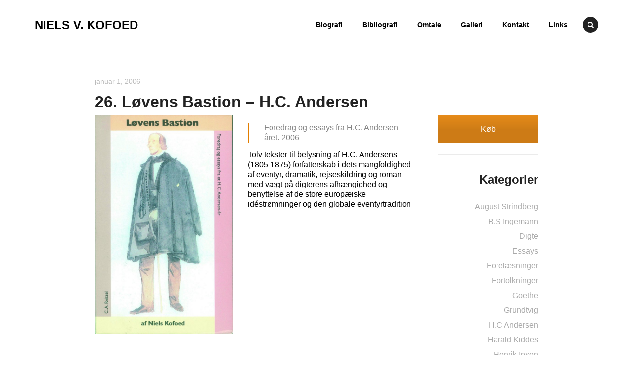

--- FILE ---
content_type: text/html; charset=UTF-8
request_url: https://www.nielskofoed.dk/lovens-bastion-h-c-andersen/
body_size: 15305
content:
<!DOCTYPE html>
<html lang="da-DK">
<head>
<meta charset="UTF-8">
<meta name="viewport" content="width=device-width, initial-scale=1">
<link rel="profile" href="http://gmpg.org/xfn/11">
<link rel="pingback" href="https://www.nielskofoed.dk/xmlrpc.php">

<meta name='robots' content='index, follow, max-image-preview:large, max-snippet:-1, max-video-preview:-1' />

	<!-- This site is optimized with the Yoast SEO plugin v22.5 - https://yoast.com/wordpress/plugins/seo/ -->
	<title>26. Løvens Bastion - H.C. Andersen &#8211; Niels V. Kofoed</title>
	<link rel="canonical" href="https://www.nielskofoed.dk/lovens-bastion-h-c-andersen/" />
	<meta property="og:locale" content="da_DK" />
	<meta property="og:type" content="article" />
	<meta property="og:title" content="26. Løvens Bastion - H.C. Andersen &#8211; Niels V. Kofoed" />
	<meta property="og:url" content="https://www.nielskofoed.dk/lovens-bastion-h-c-andersen/" />
	<meta property="og:site_name" content="Niels V. Kofoed" />
	<meta property="article:published_time" content="2006-01-01T12:00:23+00:00" />
	<meta property="article:modified_time" content="2017-02-06T20:43:13+00:00" />
	<meta property="og:image" content="https://www.nielskofoed.dk/wp-content/uploads/2016/10/LõvensBastion-e1485816036646.jpg" />
	<meta property="og:image:width" content="600" />
	<meta property="og:image:height" content="952" />
	<meta property="og:image:type" content="image/jpeg" />
	<meta name="author" content="@dministr@tor" />
	<meta name="twitter:card" content="summary_large_image" />
	<meta name="twitter:label1" content="Skrevet af" />
	<meta name="twitter:data1" content="@dministr@tor" />
	<meta name="twitter:label2" content="Estimeret læsetid" />
	<meta name="twitter:data2" content="1 minut" />
	<script type="application/ld+json" class="yoast-schema-graph">{"@context":"https://schema.org","@graph":[{"@type":"WebPage","@id":"https://www.nielskofoed.dk/lovens-bastion-h-c-andersen/","url":"https://www.nielskofoed.dk/lovens-bastion-h-c-andersen/","name":"26. Løvens Bastion - H.C. Andersen &#8211; Niels V. Kofoed","isPartOf":{"@id":"https://www.nielskofoed.dk/#website"},"primaryImageOfPage":{"@id":"https://www.nielskofoed.dk/lovens-bastion-h-c-andersen/#primaryimage"},"image":{"@id":"https://www.nielskofoed.dk/lovens-bastion-h-c-andersen/#primaryimage"},"thumbnailUrl":"https://www.nielskofoed.dk/wp-content/uploads/2016/10/LõvensBastion-e1485816036646.jpg","datePublished":"2006-01-01T12:00:23+00:00","dateModified":"2017-02-06T20:43:13+00:00","author":{"@id":"https://www.nielskofoed.dk/#/schema/person/53e8c024dedb70b98f5575344c011dfc"},"breadcrumb":{"@id":"https://www.nielskofoed.dk/lovens-bastion-h-c-andersen/#breadcrumb"},"inLanguage":"da-DK","potentialAction":[{"@type":"ReadAction","target":["https://www.nielskofoed.dk/lovens-bastion-h-c-andersen/"]}]},{"@type":"ImageObject","inLanguage":"da-DK","@id":"https://www.nielskofoed.dk/lovens-bastion-h-c-andersen/#primaryimage","url":"https://www.nielskofoed.dk/wp-content/uploads/2016/10/LõvensBastion-e1485816036646.jpg","contentUrl":"https://www.nielskofoed.dk/wp-content/uploads/2016/10/LõvensBastion-e1485816036646.jpg","width":600,"height":952},{"@type":"BreadcrumbList","@id":"https://www.nielskofoed.dk/lovens-bastion-h-c-andersen/#breadcrumb","itemListElement":[{"@type":"ListItem","position":1,"name":"Hjem","item":"https://www.nielskofoed.dk/"},{"@type":"ListItem","position":2,"name":"26. Løvens Bastion &#8211; H.C. Andersen"}]},{"@type":"WebSite","@id":"https://www.nielskofoed.dk/#website","url":"https://www.nielskofoed.dk/","name":"Niels V. Kofoed","description":"ET LIV MED LITTERATUR","potentialAction":[{"@type":"SearchAction","target":{"@type":"EntryPoint","urlTemplate":"https://www.nielskofoed.dk/?s={search_term_string}"},"query-input":"required name=search_term_string"}],"inLanguage":"da-DK"},{"@type":"Person","@id":"https://www.nielskofoed.dk/#/schema/person/53e8c024dedb70b98f5575344c011dfc","name":"@dministr@tor"}]}</script>
	<!-- / Yoast SEO plugin. -->


<link rel="alternate" type="application/rss+xml" title="Niels V. Kofoed &raquo; Feed" href="https://www.nielskofoed.dk/feed/" />
<link rel="alternate" type="application/rss+xml" title="Niels V. Kofoed &raquo;-kommentar-feed" href="https://www.nielskofoed.dk/comments/feed/" />
<link rel="alternate" title="oEmbed (JSON)" type="application/json+oembed" href="https://www.nielskofoed.dk/wp-json/oembed/1.0/embed?url=https%3A%2F%2Fwww.nielskofoed.dk%2Flovens-bastion-h-c-andersen%2F" />
<link rel="alternate" title="oEmbed (XML)" type="text/xml+oembed" href="https://www.nielskofoed.dk/wp-json/oembed/1.0/embed?url=https%3A%2F%2Fwww.nielskofoed.dk%2Flovens-bastion-h-c-andersen%2F&#038;format=xml" />
<style id='wp-img-auto-sizes-contain-inline-css' type='text/css'>
img:is([sizes=auto i],[sizes^="auto," i]){contain-intrinsic-size:3000px 1500px}
/*# sourceURL=wp-img-auto-sizes-contain-inline-css */
</style>
<style id='wp-emoji-styles-inline-css' type='text/css'>

	img.wp-smiley, img.emoji {
		display: inline !important;
		border: none !important;
		box-shadow: none !important;
		height: 1em !important;
		width: 1em !important;
		margin: 0 0.07em !important;
		vertical-align: -0.1em !important;
		background: none !important;
		padding: 0 !important;
	}
/*# sourceURL=wp-emoji-styles-inline-css */
</style>
<style id='wp-block-library-inline-css' type='text/css'>
:root{
  --wp-block-synced-color:#7a00df;
  --wp-block-synced-color--rgb:122, 0, 223;
  --wp-bound-block-color:var(--wp-block-synced-color);
  --wp-editor-canvas-background:#ddd;
  --wp-admin-theme-color:#007cba;
  --wp-admin-theme-color--rgb:0, 124, 186;
  --wp-admin-theme-color-darker-10:#006ba1;
  --wp-admin-theme-color-darker-10--rgb:0, 107, 160.5;
  --wp-admin-theme-color-darker-20:#005a87;
  --wp-admin-theme-color-darker-20--rgb:0, 90, 135;
  --wp-admin-border-width-focus:2px;
}
@media (min-resolution:192dpi){
  :root{
    --wp-admin-border-width-focus:1.5px;
  }
}
.wp-element-button{
  cursor:pointer;
}

:root .has-very-light-gray-background-color{
  background-color:#eee;
}
:root .has-very-dark-gray-background-color{
  background-color:#313131;
}
:root .has-very-light-gray-color{
  color:#eee;
}
:root .has-very-dark-gray-color{
  color:#313131;
}
:root .has-vivid-green-cyan-to-vivid-cyan-blue-gradient-background{
  background:linear-gradient(135deg, #00d084, #0693e3);
}
:root .has-purple-crush-gradient-background{
  background:linear-gradient(135deg, #34e2e4, #4721fb 50%, #ab1dfe);
}
:root .has-hazy-dawn-gradient-background{
  background:linear-gradient(135deg, #faaca8, #dad0ec);
}
:root .has-subdued-olive-gradient-background{
  background:linear-gradient(135deg, #fafae1, #67a671);
}
:root .has-atomic-cream-gradient-background{
  background:linear-gradient(135deg, #fdd79a, #004a59);
}
:root .has-nightshade-gradient-background{
  background:linear-gradient(135deg, #330968, #31cdcf);
}
:root .has-midnight-gradient-background{
  background:linear-gradient(135deg, #020381, #2874fc);
}
:root{
  --wp--preset--font-size--normal:16px;
  --wp--preset--font-size--huge:42px;
}

.has-regular-font-size{
  font-size:1em;
}

.has-larger-font-size{
  font-size:2.625em;
}

.has-normal-font-size{
  font-size:var(--wp--preset--font-size--normal);
}

.has-huge-font-size{
  font-size:var(--wp--preset--font-size--huge);
}

.has-text-align-center{
  text-align:center;
}

.has-text-align-left{
  text-align:left;
}

.has-text-align-right{
  text-align:right;
}

.has-fit-text{
  white-space:nowrap !important;
}

#end-resizable-editor-section{
  display:none;
}

.aligncenter{
  clear:both;
}

.items-justified-left{
  justify-content:flex-start;
}

.items-justified-center{
  justify-content:center;
}

.items-justified-right{
  justify-content:flex-end;
}

.items-justified-space-between{
  justify-content:space-between;
}

.screen-reader-text{
  border:0;
  clip-path:inset(50%);
  height:1px;
  margin:-1px;
  overflow:hidden;
  padding:0;
  position:absolute;
  width:1px;
  word-wrap:normal !important;
}

.screen-reader-text:focus{
  background-color:#ddd;
  clip-path:none;
  color:#444;
  display:block;
  font-size:1em;
  height:auto;
  left:5px;
  line-height:normal;
  padding:15px 23px 14px;
  text-decoration:none;
  top:5px;
  width:auto;
  z-index:100000;
}
html :where(.has-border-color){
  border-style:solid;
}

html :where([style*=border-top-color]){
  border-top-style:solid;
}

html :where([style*=border-right-color]){
  border-right-style:solid;
}

html :where([style*=border-bottom-color]){
  border-bottom-style:solid;
}

html :where([style*=border-left-color]){
  border-left-style:solid;
}

html :where([style*=border-width]){
  border-style:solid;
}

html :where([style*=border-top-width]){
  border-top-style:solid;
}

html :where([style*=border-right-width]){
  border-right-style:solid;
}

html :where([style*=border-bottom-width]){
  border-bottom-style:solid;
}

html :where([style*=border-left-width]){
  border-left-style:solid;
}
html :where(img[class*=wp-image-]){
  height:auto;
  max-width:100%;
}
:where(figure){
  margin:0 0 1em;
}

html :where(.is-position-sticky){
  --wp-admin--admin-bar--position-offset:var(--wp-admin--admin-bar--height, 0px);
}

@media screen and (max-width:600px){
  html :where(.is-position-sticky){
    --wp-admin--admin-bar--position-offset:0px;
  }
}

/*# sourceURL=wp-block-library-inline-css */
</style><style id='global-styles-inline-css' type='text/css'>
:root{--wp--preset--aspect-ratio--square: 1;--wp--preset--aspect-ratio--4-3: 4/3;--wp--preset--aspect-ratio--3-4: 3/4;--wp--preset--aspect-ratio--3-2: 3/2;--wp--preset--aspect-ratio--2-3: 2/3;--wp--preset--aspect-ratio--16-9: 16/9;--wp--preset--aspect-ratio--9-16: 9/16;--wp--preset--color--black: #000000;--wp--preset--color--cyan-bluish-gray: #abb8c3;--wp--preset--color--white: #ffffff;--wp--preset--color--pale-pink: #f78da7;--wp--preset--color--vivid-red: #cf2e2e;--wp--preset--color--luminous-vivid-orange: #ff6900;--wp--preset--color--luminous-vivid-amber: #fcb900;--wp--preset--color--light-green-cyan: #7bdcb5;--wp--preset--color--vivid-green-cyan: #00d084;--wp--preset--color--pale-cyan-blue: #8ed1fc;--wp--preset--color--vivid-cyan-blue: #0693e3;--wp--preset--color--vivid-purple: #9b51e0;--wp--preset--gradient--vivid-cyan-blue-to-vivid-purple: linear-gradient(135deg,rgb(6,147,227) 0%,rgb(155,81,224) 100%);--wp--preset--gradient--light-green-cyan-to-vivid-green-cyan: linear-gradient(135deg,rgb(122,220,180) 0%,rgb(0,208,130) 100%);--wp--preset--gradient--luminous-vivid-amber-to-luminous-vivid-orange: linear-gradient(135deg,rgb(252,185,0) 0%,rgb(255,105,0) 100%);--wp--preset--gradient--luminous-vivid-orange-to-vivid-red: linear-gradient(135deg,rgb(255,105,0) 0%,rgb(207,46,46) 100%);--wp--preset--gradient--very-light-gray-to-cyan-bluish-gray: linear-gradient(135deg,rgb(238,238,238) 0%,rgb(169,184,195) 100%);--wp--preset--gradient--cool-to-warm-spectrum: linear-gradient(135deg,rgb(74,234,220) 0%,rgb(151,120,209) 20%,rgb(207,42,186) 40%,rgb(238,44,130) 60%,rgb(251,105,98) 80%,rgb(254,248,76) 100%);--wp--preset--gradient--blush-light-purple: linear-gradient(135deg,rgb(255,206,236) 0%,rgb(152,150,240) 100%);--wp--preset--gradient--blush-bordeaux: linear-gradient(135deg,rgb(254,205,165) 0%,rgb(254,45,45) 50%,rgb(107,0,62) 100%);--wp--preset--gradient--luminous-dusk: linear-gradient(135deg,rgb(255,203,112) 0%,rgb(199,81,192) 50%,rgb(65,88,208) 100%);--wp--preset--gradient--pale-ocean: linear-gradient(135deg,rgb(255,245,203) 0%,rgb(182,227,212) 50%,rgb(51,167,181) 100%);--wp--preset--gradient--electric-grass: linear-gradient(135deg,rgb(202,248,128) 0%,rgb(113,206,126) 100%);--wp--preset--gradient--midnight: linear-gradient(135deg,rgb(2,3,129) 0%,rgb(40,116,252) 100%);--wp--preset--font-size--small: 13px;--wp--preset--font-size--medium: 20px;--wp--preset--font-size--large: 36px;--wp--preset--font-size--x-large: 42px;--wp--preset--spacing--20: 0.44rem;--wp--preset--spacing--30: 0.67rem;--wp--preset--spacing--40: 1rem;--wp--preset--spacing--50: 1.5rem;--wp--preset--spacing--60: 2.25rem;--wp--preset--spacing--70: 3.38rem;--wp--preset--spacing--80: 5.06rem;--wp--preset--shadow--natural: 6px 6px 9px rgba(0, 0, 0, 0.2);--wp--preset--shadow--deep: 12px 12px 50px rgba(0, 0, 0, 0.4);--wp--preset--shadow--sharp: 6px 6px 0px rgba(0, 0, 0, 0.2);--wp--preset--shadow--outlined: 6px 6px 0px -3px rgb(255, 255, 255), 6px 6px rgb(0, 0, 0);--wp--preset--shadow--crisp: 6px 6px 0px rgb(0, 0, 0);}:where(.is-layout-flex){gap: 0.5em;}:where(.is-layout-grid){gap: 0.5em;}body .is-layout-flex{display: flex;}.is-layout-flex{flex-wrap: wrap;align-items: center;}.is-layout-flex > :is(*, div){margin: 0;}body .is-layout-grid{display: grid;}.is-layout-grid > :is(*, div){margin: 0;}:where(.wp-block-columns.is-layout-flex){gap: 2em;}:where(.wp-block-columns.is-layout-grid){gap: 2em;}:where(.wp-block-post-template.is-layout-flex){gap: 1.25em;}:where(.wp-block-post-template.is-layout-grid){gap: 1.25em;}.has-black-color{color: var(--wp--preset--color--black) !important;}.has-cyan-bluish-gray-color{color: var(--wp--preset--color--cyan-bluish-gray) !important;}.has-white-color{color: var(--wp--preset--color--white) !important;}.has-pale-pink-color{color: var(--wp--preset--color--pale-pink) !important;}.has-vivid-red-color{color: var(--wp--preset--color--vivid-red) !important;}.has-luminous-vivid-orange-color{color: var(--wp--preset--color--luminous-vivid-orange) !important;}.has-luminous-vivid-amber-color{color: var(--wp--preset--color--luminous-vivid-amber) !important;}.has-light-green-cyan-color{color: var(--wp--preset--color--light-green-cyan) !important;}.has-vivid-green-cyan-color{color: var(--wp--preset--color--vivid-green-cyan) !important;}.has-pale-cyan-blue-color{color: var(--wp--preset--color--pale-cyan-blue) !important;}.has-vivid-cyan-blue-color{color: var(--wp--preset--color--vivid-cyan-blue) !important;}.has-vivid-purple-color{color: var(--wp--preset--color--vivid-purple) !important;}.has-black-background-color{background-color: var(--wp--preset--color--black) !important;}.has-cyan-bluish-gray-background-color{background-color: var(--wp--preset--color--cyan-bluish-gray) !important;}.has-white-background-color{background-color: var(--wp--preset--color--white) !important;}.has-pale-pink-background-color{background-color: var(--wp--preset--color--pale-pink) !important;}.has-vivid-red-background-color{background-color: var(--wp--preset--color--vivid-red) !important;}.has-luminous-vivid-orange-background-color{background-color: var(--wp--preset--color--luminous-vivid-orange) !important;}.has-luminous-vivid-amber-background-color{background-color: var(--wp--preset--color--luminous-vivid-amber) !important;}.has-light-green-cyan-background-color{background-color: var(--wp--preset--color--light-green-cyan) !important;}.has-vivid-green-cyan-background-color{background-color: var(--wp--preset--color--vivid-green-cyan) !important;}.has-pale-cyan-blue-background-color{background-color: var(--wp--preset--color--pale-cyan-blue) !important;}.has-vivid-cyan-blue-background-color{background-color: var(--wp--preset--color--vivid-cyan-blue) !important;}.has-vivid-purple-background-color{background-color: var(--wp--preset--color--vivid-purple) !important;}.has-black-border-color{border-color: var(--wp--preset--color--black) !important;}.has-cyan-bluish-gray-border-color{border-color: var(--wp--preset--color--cyan-bluish-gray) !important;}.has-white-border-color{border-color: var(--wp--preset--color--white) !important;}.has-pale-pink-border-color{border-color: var(--wp--preset--color--pale-pink) !important;}.has-vivid-red-border-color{border-color: var(--wp--preset--color--vivid-red) !important;}.has-luminous-vivid-orange-border-color{border-color: var(--wp--preset--color--luminous-vivid-orange) !important;}.has-luminous-vivid-amber-border-color{border-color: var(--wp--preset--color--luminous-vivid-amber) !important;}.has-light-green-cyan-border-color{border-color: var(--wp--preset--color--light-green-cyan) !important;}.has-vivid-green-cyan-border-color{border-color: var(--wp--preset--color--vivid-green-cyan) !important;}.has-pale-cyan-blue-border-color{border-color: var(--wp--preset--color--pale-cyan-blue) !important;}.has-vivid-cyan-blue-border-color{border-color: var(--wp--preset--color--vivid-cyan-blue) !important;}.has-vivid-purple-border-color{border-color: var(--wp--preset--color--vivid-purple) !important;}.has-vivid-cyan-blue-to-vivid-purple-gradient-background{background: var(--wp--preset--gradient--vivid-cyan-blue-to-vivid-purple) !important;}.has-light-green-cyan-to-vivid-green-cyan-gradient-background{background: var(--wp--preset--gradient--light-green-cyan-to-vivid-green-cyan) !important;}.has-luminous-vivid-amber-to-luminous-vivid-orange-gradient-background{background: var(--wp--preset--gradient--luminous-vivid-amber-to-luminous-vivid-orange) !important;}.has-luminous-vivid-orange-to-vivid-red-gradient-background{background: var(--wp--preset--gradient--luminous-vivid-orange-to-vivid-red) !important;}.has-very-light-gray-to-cyan-bluish-gray-gradient-background{background: var(--wp--preset--gradient--very-light-gray-to-cyan-bluish-gray) !important;}.has-cool-to-warm-spectrum-gradient-background{background: var(--wp--preset--gradient--cool-to-warm-spectrum) !important;}.has-blush-light-purple-gradient-background{background: var(--wp--preset--gradient--blush-light-purple) !important;}.has-blush-bordeaux-gradient-background{background: var(--wp--preset--gradient--blush-bordeaux) !important;}.has-luminous-dusk-gradient-background{background: var(--wp--preset--gradient--luminous-dusk) !important;}.has-pale-ocean-gradient-background{background: var(--wp--preset--gradient--pale-ocean) !important;}.has-electric-grass-gradient-background{background: var(--wp--preset--gradient--electric-grass) !important;}.has-midnight-gradient-background{background: var(--wp--preset--gradient--midnight) !important;}.has-small-font-size{font-size: var(--wp--preset--font-size--small) !important;}.has-medium-font-size{font-size: var(--wp--preset--font-size--medium) !important;}.has-large-font-size{font-size: var(--wp--preset--font-size--large) !important;}.has-x-large-font-size{font-size: var(--wp--preset--font-size--x-large) !important;}
/*# sourceURL=global-styles-inline-css */
</style>
<style id='core-block-supports-inline-css' type='text/css'>
/**
 * Core styles: block-supports
 */

/*# sourceURL=core-block-supports-inline-css */
</style>

<style id='classic-theme-styles-inline-css' type='text/css'>
/**
 * These rules are needed for backwards compatibility.
 * They should match the button element rules in the base theme.json file.
 */
.wp-block-button__link {
	color: #ffffff;
	background-color: #32373c;
	border-radius: 9999px; /* 100% causes an oval, but any explicit but really high value retains the pill shape. */

	/* This needs a low specificity so it won't override the rules from the button element if defined in theme.json. */
	box-shadow: none;
	text-decoration: none;

	/* The extra 2px are added to size solids the same as the outline versions.*/
	padding: calc(0.667em + 2px) calc(1.333em + 2px);

	font-size: 1.125em;
}

.wp-block-file__button {
	background: #32373c;
	color: #ffffff;
	text-decoration: none;
}

/*# sourceURL=/wp-includes/css/classic-themes.css */
</style>
<link rel='stylesheet' id='fontawesome-css' href='https://www.nielskofoed.dk/wp-content/themes/olevia/lib/font-awesome/css/font-awesome.min.css?ver=4.5.0' type='text/css' media='all' />
<link rel='stylesheet' id='chld_thm_cfg_parent-css' href='https://www.nielskofoed.dk/wp-content/themes/olevia/style.css?ver=6.9' type='text/css' media='all' />
<link rel='stylesheet' id='olevia-style-css' href='https://www.nielskofoed.dk/wp-content/themes/olevia-child/style.css?ver=1.2.1.1485435238' type='text/css' media='all' />
<link rel='stylesheet' id='js_composer_front-css' href='https://www.nielskofoed.dk/wp-content/plugins/js_composer/assets/css/js_composer.min.css?ver=7.6' type='text/css' media='all' />
<!--n2css--><!--n2js--><script type="text/javascript" src="https://www.nielskofoed.dk/wp-includes/js/jquery/jquery.js?ver=3.7.1" id="jquery-core-js"></script>
<script type="text/javascript" src="https://www.nielskofoed.dk/wp-includes/js/jquery/jquery-migrate.js?ver=3.4.1" id="jquery-migrate-js"></script>
<script></script><link rel="https://api.w.org/" href="https://www.nielskofoed.dk/wp-json/" /><link rel="alternate" title="JSON" type="application/json" href="https://www.nielskofoed.dk/wp-json/wp/v2/posts/698" /><link rel="EditURI" type="application/rsd+xml" title="RSD" href="https://www.nielskofoed.dk/xmlrpc.php?rsd" />
<meta name="generator" content="WordPress 6.9" />
<link rel='shortlink' href='https://www.nielskofoed.dk/?p=698' />
<script type="text/javascript">
(function(url){
	if(/(?:Chrome\/26\.0\.1410\.63 Safari\/537\.31|WordfenceTestMonBot)/.test(navigator.userAgent)){ return; }
	var addEvent = function(evt, handler) {
		if (window.addEventListener) {
			document.addEventListener(evt, handler, false);
		} else if (window.attachEvent) {
			document.attachEvent('on' + evt, handler);
		}
	};
	var removeEvent = function(evt, handler) {
		if (window.removeEventListener) {
			document.removeEventListener(evt, handler, false);
		} else if (window.detachEvent) {
			document.detachEvent('on' + evt, handler);
		}
	};
	var evts = 'contextmenu dblclick drag dragend dragenter dragleave dragover dragstart drop keydown keypress keyup mousedown mousemove mouseout mouseover mouseup mousewheel scroll'.split(' ');
	var logHuman = function() {
		if (window.wfLogHumanRan) { return; }
		window.wfLogHumanRan = true;
		var wfscr = document.createElement('script');
		wfscr.type = 'text/javascript';
		wfscr.async = true;
		wfscr.src = url + '&r=' + Math.random();
		(document.getElementsByTagName('head')[0]||document.getElementsByTagName('body')[0]).appendChild(wfscr);
		for (var i = 0; i < evts.length; i++) {
			removeEvent(evts[i], logHuman);
		}
	};
	for (var i = 0; i < evts.length; i++) {
		addEvent(evts[i], logHuman);
	}
})('//www.nielskofoed.dk/?wordfence_lh=1&hid=F829BE9BE1D1516D435AE2235D121439');
</script><meta name="generator" content="Powered by WPBakery Page Builder - drag and drop page builder for WordPress."/>
<!-- =================================
  THEME SETTINGS CSS START
================================== -->
<style id="olevia-css">
/*------------------------------------------------------------------------------
  Header
------------------------------------------------------------------------------*/
.b-site__header {
  padding: 15px 0;
}

/*------------------------------------------------------------------------------
  Colors
------------------------------------------------------------------------------*/

a,
.c-nav-primary__mobile-toggle.is-active,
.c-menu-primary-mobile li:hover > a, .c-menu-primary-mobile li:active > a, .c-menu-primary-mobile li.is-active > a,
.c-menu-primary li.current-menu-item > a, .c-menu-primary li.current-menu-parent > a, .c-menu-primary li:hover > a, .c-menu-primary li:active > a,
.c-menu-footer a:hover, .c-menu-footer a:active,
.c-post.sticky:before,
.c-post__meta a:hover, .c-post__meta a:active, .c-post__meta a:focus,
.c-post__read-more a:hover, .c-post__read-more a:active,
.c-post__pages a .c-post__page:hover, .c-post__pages a .c-post__page:active,
.c-post-nav a:hover, .c-post-nav a:active,
.c-comment__author-name a:hover,
.c-comment__author-name a:active,
.c-footer-info__copyright a:hover, .c-footer-info__copyright a:active,
.widget_recent_entries a:hover, .widget_recent_entries a:active, .widget_recent_entries a:focus,
.widget_recent_comments a:hover,
.widget_recent_comments a:active,
.widget_recent_comments a:focus,
.widget_archive a:hover,
.widget_archive a:active,
.widget_archive a:focus,
.widget_categories a:hover,
.widget_categories a:active,
.widget_categories a:focus,
.widget_meta a:hover,
.widget_meta a:active,
.widget_meta a:focus,
.widget_pages a:hover,
.widget_pages a:active,
.widget_pages a:focus,
.widget_nav_menu a:hover,
.widget_nav_menu a:active,
.widget_nav_menu a:focus,
.widget_rss a:hover,
.widget_rss a:active,
.widget_rss a:focus,
.widget_calendar #prev a:hover, .widget_calendar #prev a:active,
.widget_calendar #next a:hover,
.widget_calendar #next a:active {
  color: #e37e00;
}


button:hover,
input[type="button"]:hover,
input[type="reset"]:hover,
input[type="submit"]:hover,
.o-btn:hover,
.c-nav-primary__search i:hover,
.c-nav-primary__search i:active,
.c-nav-primary__search i:focus,
.c-nav-footer-social a i:hover,
.c-nav-footer-social a i:active,
.c-posts-nav--paginated a:hover,
.c-posts-nav--paginated a:active,
.bypostauthor .c-comment__author-name,
.bypostauthor .c-comment__author-name a,
.c-comments-nav--paginated a:hover,
.c-comments-nav--paginated a:active,
.widget_tag_cloud a:hover,
.widget_tag_cloud a:active,
.widget_calendar tbody a,
.widget_calendar tbody a:hover,
.widget_calendar tbody a:active {
  background-color: #e37e00;
}


blockquote {
  border-color: #e37e00;
}


/*------------------------------------------------------------------------------
  Home Page
------------------------------------------------------------------------------*/




/*------------------------------------------------------------------------------
  Portfolio Page Template
------------------------------------------------------------------------------*/

</style>
<!-- =================================
  THEME SETTINGS CSS END
================================== -->		<style type="text/css" id="wp-custom-css">
			/*----Font----*/
@font-face { 
    font-family: 'Gill Sans', 'Gill Sans MT'; 
    src: url(http://apsveistrup.dk/Fonts/Gill_Sans/GillSansMTPro-Book.otf);
}
h1 {
	font-family: "Gill Sans", "Gill Sans MT", sans-serif !important;
	font-size: 40px !important;
	font-style: normal !important;
	font-variant: normal !important;
	font-weight: bold !important;
}
h2 {
	font-family: "Gill Sans", "Gill Sans MT", sans-serif !important;
	font-style: normal !important;
	font-variant: normal !important;
	font-weight: bold !important;
}
h3 {
	font-family: "Gill Sans", "Gill Sans MT", sans-serif !important;
	font-size: 20px !important;
	font-style: normal !important;
	font-variant: normal !important;
	font-weight: bold !important;
	line-height: 22px !important;
}
p {
	font-family: "Gill Sans", "Gill Sans MT", sans-serif !important;
	font-size: 16px !important;
	font-style: normal !important;
	font-variant: normal !important;
	font-weight: 400 !important;
	line-height: 20px !important;
}
blockquote {
	font-family: "Gill Sans", "Gill Sans MT", sans-serif !important;
	font-size: 18px !important;
	font-style: normal !important;
	font-variant: normal !important;
	font-weight: 400 !important;
	line-height: 25px !important;
}
pre {
	font-family: "Gill Sans", "Gill Sans MT", sans-serif !important;
	font-size: 14px !important;
	font-style: normal !important;
	font-variant: normal !important;
	font-weight: 400 !important;
	line-height: 18.5714px !important;
}

/*----Misc----*/
body {
	font-family: "Gill Sans", "Gill Sans MT", Calibri, sans-serif;
	font-size: 16px;
	font-style: normal;
	font-variant: normal;
	font-weight: 400;
	line-height: 20px;
	color: #000;
}
a:hover, a:active {
    color: #a1c5cb;
    outline: 0;
}

/*#secondary{
		display:none;
}*/
.b-content-area{
		width: 100%;
		border: none;
}

#main{
		width:100%;
}

/*----Header & Footer----*/
#masthead {
    position: fixed;
    background-color: rgba(255,255,255,0.9);
		padding-bottom: 0;
    width: 100%;
		z-index: 999;
}
.c-page-header{
		background-color:#00535E;
		padding: 5vh 0;
}
.c-page-header__title{
		color: #fff;
}
.c-footer-about__title{
		color: #fff;
}
.c-footer-about__title, .c-footer-about__desc{
    display: none;
}
.c-footer-about{
		background-color:#00535E;
		color: #fff;
		padding-left: 10px;
		padding-right: 10px;
}
.c-widgets--footer{
	text-align: center;
}

#text-5{
		text-align: center;
		max-width: 100%;
		width: 100%;
}
.c-widget {
		padding-bottom: 0;
}
#text-5>.textwidget>small>a {
		padding: 0 1vw;
}
.stroke{
		display: inline-block;
}

/*----Content----*/
#content{
	margin-top:2.5vh;
}
#primary{
		margin-top: 2vh;
    margin-bottom: 0;
}
.c-page-content{
		margin: 0;
}
#main>.o-container{
		margin-top: 0.5vh;
}
#content>.o-container{
		margin:0;
		padding:0;
		max-width: none;
}
#content>.o-container>.b-content-area{
		padding:0;
}
.c-posts{
	padding:5vh 15vw;
}
.c-post{
	padding: 5vh 15vw;
	margin-bottom: 1rem;
}
.b-site-main>.o-sep{
		display: none;
}
.c-featured{
		display: none;
}
.c-post-author{
		display: none;
}
.c-post__cats{
		display: none;
}
.c-post-nav{
		padding: 0 15vw;
}
.single-post>.hfeed>.b-site__footer>.c-footer-about{
		display: none;
}
.kat-books {
    text-align: right;
}
.c-post-nav {
    margin: 1.75rem 0;
}
.c-post__header{
		margin-bottom: 1vh;
}
.c-post--grid{
		padding:0;
}

/*----Responsiv----*/
@media screen and (min-width: 768px){
    #primary{
        margin-top: 14vh;
    }
#main>.o-container {
    margin-top: 0.5vh;
}

}
@media screen and (max-width: 499px){
.c-brand__logo {
    font-size: 1.2em;
		}
.c-page-header {
    padding: 0.5vh 0;
}
.c-post{
	padding-top: 0;
	padding-bottom:0;
}
#text-5>.textwidget>small>a {
		display: block;
}
#text-5>.textwidget>small>.stroke {
		display: none;
}
.c-footer-about__desc {
    max-width: 80%;
}
}		</style>
		<style type="text/css" data-type="vc_shortcodes-default-css">.vc_do_btn{margin-bottom:22px;}</style><style type="text/css" data-type="vc_shortcodes-custom-css">.vc_custom_1485786376669{margin-bottom: 0px !important;padding-bottom: 0px !important;}.vc_custom_1485815931315{padding-right: 25px !important;}.vc_custom_1485786382760{margin-bottom: 0px !important;padding-bottom: 0px !important;}.vc_custom_1485786387948{margin-bottom: 0px !important;padding-bottom: 0px !important;}</style><noscript><style> .wpb_animate_when_almost_visible { opacity: 1; }</style></noscript><link rel='stylesheet' id='vc_typicons-css' href='https://www.nielskofoed.dk/wp-content/plugins/js_composer/assets/css/lib/typicons/src/font/typicons.min.css?ver=7.6' type='text/css' media='all' />
</head>

<body class="wp-singular post-template-default single single-post postid-698 single-format-standard wp-theme-olevia wp-child-theme-olevia-child wpb-js-composer js-comp-ver-7.6 vc_responsive">

<div id="page" class="hfeed b-site">
  <a class="skip-link screen-reader-text" href="#content">Skip to content</a>

  <header id="masthead" class="b-site__header" role="banner">
    <div class="o-container">
      

<div class="c-brand">

   
          <h2 class="c-brand__logo">
        <a href="https://www.nielskofoed.dk/" rel="home">
          <span>Niels V. Kofoed</span>
        </a>
      </h2>
        <p class="c-brand__tagline u-screen-reader-text">ET LIV MED LITTERATUR</p>

  
</div><!-- .site-branding -->
      
<nav id="site-navigation" class="c-nav-primary" role="navigation">

    <div class="c-nav-primary__mobile">
      <div class="c-nav-primary__mobile-overlay"></div>
      <div class="c-nav-primary__mobile-toggle"><i class="fa fa-bars"></i></div>


      <div class="c-menu-primary-mobile-ct"><ul id="c-menu-primary-mobile" class="c-menu-primary-mobile o-menu o-menu--stacked"><li id="menu-item-68" class="menu-item menu-item-type-post_type menu-item-object-page menu-item-68"><a href="https://www.nielskofoed.dk/biografi/">Biografi</a></li>
<li id="menu-item-73" class="menu-item menu-item-type-post_type menu-item-object-page menu-item-73"><a href="https://www.nielskofoed.dk/bibliografi/">Bibliografi</a></li>
<li id="menu-item-819" class="menu-item menu-item-type-post_type menu-item-object-page menu-item-819"><a href="https://www.nielskofoed.dk/omtale/">Omtale</a></li>
<li id="menu-item-924" class="menu-item menu-item-type-post_type menu-item-object-page menu-item-924"><a href="https://www.nielskofoed.dk/galleri/">Galleri</a></li>
<li id="menu-item-208" class="menu-item menu-item-type-post_type menu-item-object-page menu-item-208"><a href="https://www.nielskofoed.dk/kontakt/">Kontakt</a></li>
<li id="menu-item-885" class="menu-item menu-item-type-custom menu-item-object-custom menu-item-home menu-item-885"><a href="http://www.nielskofoed.dk/#links">Links</a></li>
</ul></div>    </div><!-- .c-nav-primary__mobile -->


    <div class="c-nav-primary__desktop">
      <ul id="c-menu-primary-mobile" class="c-menu-primary o-menu o-menu--row"><li class="menu-item menu-item-type-post_type menu-item-object-page menu-item-68"><a href="https://www.nielskofoed.dk/biografi/">Biografi</a></li>
<li class="menu-item menu-item-type-post_type menu-item-object-page menu-item-73"><a href="https://www.nielskofoed.dk/bibliografi/">Bibliografi</a></li>
<li class="menu-item menu-item-type-post_type menu-item-object-page menu-item-819"><a href="https://www.nielskofoed.dk/omtale/">Omtale</a></li>
<li class="menu-item menu-item-type-post_type menu-item-object-page menu-item-924"><a href="https://www.nielskofoed.dk/galleri/">Galleri</a></li>
<li class="menu-item menu-item-type-post_type menu-item-object-page menu-item-208"><a href="https://www.nielskofoed.dk/kontakt/">Kontakt</a></li>
<li class="menu-item menu-item-type-custom menu-item-object-custom menu-item-home menu-item-885"><a href="http://www.nielskofoed.dk/#links">Links</a></li>
</ul>    </div><!-- .c-nav-primary__desktop -->


        <div class="c-nav-primary__search">
      <i class="o-icon fa fa-search"></i>
      

<form role="search" method="get" class="search-form" action="https://www.nielskofoed.dk/">
  <label>
    <span class="screen-reader-text">Search for:</span>
    <input type="search" class="search-field" placeholder="Søg..." value="" name="s" title="Search for:" />
  </label>
  <input type="submit" class="search-submit" value="Search" />
</form>
    </div>
    
</nav><!-- c-nav-primary -->
    </div><!-- .o-container -->
  </header><!-- .b-site-header -->


  <div id="content" class="b-site__content">

  <div class="o-container">

    <div id="primary" class="b-content-area">
      <main id="main" class="b-site-main" role="main">

        
          
<article id="post-698" class="c-post post-698 post type-post status-publish format-standard has-post-thumbnail hentry category-essays category-forelaesninger category-hcandersen">

  <div class="c-featured"><img width="600" height="952" src="https://www.nielskofoed.dk/wp-content/uploads/2016/10/LõvensBastion-e1485816036646.jpg" class="attachment-olevia-featured size-olevia-featured wp-post-image" alt="" decoding="async" fetchpriority="high" /></div><!-- .c-featured -->
  <header class="c-post__header">
          <div class="c-post__meta c-post__meta--header"><span class="c-posted-on"><a href="https://www.nielskofoed.dk/lovens-bastion-h-c-andersen/" rel="bookmark"><time class="c-post__date published updated" datetime="2006-01-01T12:00:23+00:00">januar 1, 2006</time></a></span></div><!-- .c-post__meta -->    
    <h2 class="c-post__title">26. Løvens Bastion &#8211; H.C. Andersen</h2>  </header><!-- .c-post__header -->

  <div class="c-post__content">
    <div class="wpb-content-wrapper"><div class="vc_row wpb_row vc_row-fluid"><div class="wpb_column vc_column_container vc_col-sm-4"><div class="vc_column-inner"><div class="wpb_wrapper">
	<div  class="wpb_single_image wpb_content_element vc_align_left wpb_content_element">
		
		<figure class="wpb_wrapper vc_figure">
			<div class="vc_single_image-wrapper   vc_box_border_grey"><img decoding="async" width="600" height="952" src="https://www.nielskofoed.dk/wp-content/uploads/2016/10/LõvensBastion-e1485816036646.jpg" class="vc_single_image-img attachment-full" alt="" title="lo%cc%83vensbastion" /></div>
		</figure>
	</div>
</div></div></div><div class="wpb_column vc_column_container vc_col-sm-5"><div class="vc_column-inner"><div class="wpb_wrapper">
	<div class="wpb_text_column wpb_content_element vc_custom_1485815931315" >
		<div class="wpb_wrapper">
			<blockquote><p>
Foredrag og essays fra H.C. Andersen-året. 2006
</p></blockquote>
<p>Tolv tekster til belysning af H.C. Andersens (1805-1875) forfatterskab i dets mangfoldighed af eventyr, dramatik, rejseskildring og roman med vægt på digterens afhængighed og benyttelse af de store europæiske idéstrømninger og den globale eventyrtradition</p>

		</div>
	</div>
</div></div></div><div class="wpb_column vc_column_container vc_col-sm-3"><div class="vc_column-inner"><div class="wpb_wrapper"><div class="vc_btn3-container vc_btn3-center vc_do_btn" ><a style="background-color:rgb(227,126,0);background-color:rgba(227,126,0,0.9); color:#ffffff;" class="vc_general vc_btn3 vc_btn3-size-lg vc_btn3-shape-square vc_btn3-style-custom vc_btn3-block" href="http://www.arnoldbusck.dk/boeger/kultur/loevens-bastion" title="" target="_blank">Køb</a></div><div class="vc_separator wpb_content_element vc_separator_align_center vc_sep_width_100 vc_sep_pos_align_center vc_separator_no_text vc_sep_color_grey wpb_content_element  wpb_content_element" ><span class="vc_sep_holder vc_sep_holder_l"><span class="vc_sep_line"></span></span><span class="vc_sep_holder vc_sep_holder_r"><span class="vc_sep_line"></span></span>
</div><div  class="vc_wp_categories wpb_content_element kat-books"><div class="widget widget_categories"><h2 class="widgettitle">Kategorier</h2>
			<ul>
					<li class="cat-item cat-item-15"><a href="https://www.nielskofoed.dk/category/august-strindberg/">August Strindberg</a>
</li>
	<li class="cat-item cat-item-5"><a href="https://www.nielskofoed.dk/category/bsingemann/">B.S Ingemann</a>
</li>
	<li class="cat-item cat-item-14"><a href="https://www.nielskofoed.dk/category/digte/">Digte</a>
</li>
	<li class="cat-item cat-item-13"><a href="https://www.nielskofoed.dk/category/essays/">Essays</a>
</li>
	<li class="cat-item cat-item-24"><a href="https://www.nielskofoed.dk/category/forelaesninger/">Forelæsninger</a>
</li>
	<li class="cat-item cat-item-26"><a href="https://www.nielskofoed.dk/category/fortolkninger/">Fortolkninger</a>
</li>
	<li class="cat-item cat-item-12"><a href="https://www.nielskofoed.dk/category/goethe/">Goethe</a>
</li>
	<li class="cat-item cat-item-6"><a href="https://www.nielskofoed.dk/category/grundtvig/">Grundtvig</a>
</li>
	<li class="cat-item cat-item-4"><a href="https://www.nielskofoed.dk/category/hcandersen/">H.C Andersen</a>
</li>
	<li class="cat-item cat-item-21"><a href="https://www.nielskofoed.dk/category/harald-kiddes/">Harald Kiddes</a>
</li>
	<li class="cat-item cat-item-16"><a href="https://www.nielskofoed.dk/category/henrik-ipsen/">Henrik Ipsen</a>
</li>
	<li class="cat-item cat-item-11"><a href="https://www.nielskofoed.dk/category/henrik-pontoppidan/">Henrik Pontoppidan</a>
</li>
	<li class="cat-item cat-item-20"><a href="https://www.nielskofoed.dk/category/historie/">Historie</a>
</li>
	<li class="cat-item cat-item-23"><a href="https://www.nielskofoed.dk/category/jacob-paludan/">Jacob Paludan</a>
</li>
	<li class="cat-item cat-item-22"><a href="https://www.nielskofoed.dk/category/karen-blixen/">Karen Blixen</a>
</li>
	<li class="cat-item cat-item-7"><a href="https://www.nielskofoed.dk/category/kierkegaard/">Kierkegaard</a>
</li>
	<li class="cat-item cat-item-8"><a href="https://www.nielskofoed.dk/category/litteraere-vaerker/">Litterære værker</a>
</li>
	<li class="cat-item cat-item-19"><a href="https://www.nielskofoed.dk/category/politik/">Politik</a>
</li>
	<li class="cat-item cat-item-18"><a href="https://www.nielskofoed.dk/category/steen-blicher/">Steen Blicher</a>
</li>
	<li class="cat-item cat-item-17"><a href="https://www.nielskofoed.dk/category/tove-ditlevsen/">Tove Ditlevsen</a>
</li>
			</ul>

			</div></div></div></div></div></div><div class="vc_row wpb_row vc_row-fluid vc_custom_1485786376669"><div class="wpb_column vc_column_container vc_col-sm-12"><div class="vc_column-inner vc_custom_1485786382760"><div class="wpb_wrapper"><div class="vc_btn3-container vc_btn3-inline vc_do_btn" ><a style="background-color:rgb(0,0,0);background-color:rgba(0,0,0,0.01); color:#666666;" class="vc_general vc_btn3 vc_btn3-size-md vc_btn3-shape-square vc_btn3-style-custom vc_btn3-icon-left" href="http://www.nielskofoed.dk/bibliografi/" title=""><i class="vc_btn3-icon typcn typcn-arrow-back"></i> Tilbage</a></div><div class="vc_separator wpb_content_element vc_separator_align_center vc_sep_width_100 vc_sep_pos_align_center vc_separator_no_text vc_sep_color_grey vc_custom_1485786387948 wpb_content_element  vc_custom_1485786387948 wpb_content_element" ><span class="vc_sep_holder vc_sep_holder_l"><span class="vc_sep_line"></span></span><span class="vc_sep_holder vc_sep_holder_r"><span class="vc_sep_line"></span></span>
</div></div></div></div></div>
</div>  </div><!-- .c-post__content -->

  <footer class="c-post__footer">
    <div class="c-post__meta c-post__meta--footer"><div class="c-post__cats"><i class="fa fa-folder"></i>Posted in <a href="https://www.nielskofoed.dk/category/essays/" rel="category tag">Essays</a>, <a href="https://www.nielskofoed.dk/category/forelaesninger/" rel="category tag">Forelæsninger</a>, <a href="https://www.nielskofoed.dk/category/hcandersen/" rel="category tag">H.C Andersen</a></div></div><!-- c-post__meta--footer -->  </footer><!-- .c-post-footer -->
</article><!-- #post-## -->


          <div class="c-post-author"><div class="c-post-author__info"><div class="c-post-author__avatar"></div><h3 class="c-post-author__name"><a href="https://www.nielskofoed.dk/author/dministrtor/">@dministr@tor</a></h3><div class="c-post-author__desc"></div></div><!-- .c-post-author__meta --></div><!-- .c-post-author -->
            <nav class="c-post-nav" role="navigation">
    <h2 class="u-screen-reader-text">Post navigation</h2>
    <div class="c-post-nav__links">
            <div class="c-post-nav__link c-post-nav__link--prev">
        <h5><a href="https://www.nielskofoed.dk/hc-andersen-og-goethe/" rel="prev"><i class="fa fa-chevron-left"></i> 25. H.C.Andersen og Goethe</a></h5>
      </div>
                  <div class="c-post-nav__link c-post-nav__link--next">
        <h5><a href="https://www.nielskofoed.dk/kobenhavns-bombardement-1807/" rel="next">27. Københavns bombardement 1807 <i class="fa fa-chevron-right"></i></a></h5>
      </div>
          </div><!-- .c-nav-post__links -->
  </nav><!-- .c-nav-post -->
  
          <hr class="o-sep">

          
        
      </main><!-- .b-site-main -->
    </div><!-- .b-content-area -->

    
  </div><!-- .o-container -->

  </div><!-- .b-site-content -->


  <footer id="colophon" class="b-site__footer" role="contentinfo">

        <div class="c-footer-about">
            <h3 class="c-footer-about__title">MINDEORD</h3>
      
            <p class="c-footer-about__desc">
        Vores far, Niels Vilhelm Kofoed (25.3.1930-20.9.2016) efterlader sig et enestående og omfattende forfatterskab indenfor litteraturvidenskab
og nogle skønlitterære værker i form af digtsamlinger og teaterstykker.<br> Forfatterskabet er resultatet af et langt liv med en lidenskab for litteratur og kunst
samt et livslangt virke som underviser i dansk sprog og litteratur – herhjemme og i udlandet. <br><br>Med denne hjemmeside har vi forsøgt at skabe et overblik over
forfatterskabet til hans ære og minde.<br>Det er et forfatterskab, der må betegnes som vægtigt og betydningsfuldt, og som ikke mindst vidner om en dyb
inspiration fra hans livs kærlighed og muse, vores mor, Inger Gunhild Kofoed.
 <br><br>
Jens Frederik og Søren Michael Kofoed      </p>
          </div><!-- .c-footer-about -->
    

    
<div id="secondary" class="b-sidebar-footer-area" role="complementary">
  <div class="o-container">
    <div class="c-widgets c-widgets--footer u-clearfix">
      <aside id="text-5" class="c-widget c-widget--footer widget_text"><h4 class="c-wiget__title c-widget__title--footer">Se også</h4>			<div class="textwidget"><small id="links"><a href="http://www.ingemann-selskabet.dk/" target="_blank">B.S. Ingemann Selskabet</a> <div class="stroke"> | </div>   <a href="http://blicherselskabet.dk/" target="_blank">Blicher Selskabet</a> <div class="stroke"> | </div>   <a href="http://www.hca-samfundet.dk/" target="_blank">H.C. Andersen Samfundet</a> <div class="stroke"> | </div>   <a href="http://www.henrikpontoppidan.dk/" target="_blank">Henrik Pontoppidan Selskabet</a> <div class="stroke"> | </div>   <a href="http://goldendays.dk/" target="_blank">Golden Days</a></small></div>
		</aside>    </div><!-- .c-widgets -->
  </div>
</div><!-- .b-widget-area -->


    <div class="o-container">
      <hr class="o-sep o-sep--icon">
    </div>


    <div class="c-footer-info">
      <div class="o-container">
        <h3 class="c-footer-info__brand">
          <a href="https://www.nielskofoed.dk/" rel="home">
            <span>Niels V. Kofoed</span>
          </a>
        </h3>

        
        <div class="c-footer-info__copyright">
          Copyright - Jens &amp; Søren Kofoed        </div><!-- .c-footer-info__copyright -->

        
  <nav class="c-nav-footer">
          <ul id="footer-menu" class="c-menu-footer o-menu o-menu--row"><li class="menu-item menu-item-type-post_type menu-item-object-page menu-item-68"><a href="https://www.nielskofoed.dk/biografi/">Biografi</a></li>
<li class="menu-item menu-item-type-post_type menu-item-object-page menu-item-73"><a href="https://www.nielskofoed.dk/bibliografi/">Bibliografi</a></li>
<li class="menu-item menu-item-type-post_type menu-item-object-page menu-item-819"><a href="https://www.nielskofoed.dk/omtale/">Omtale</a></li>
<li class="menu-item menu-item-type-post_type menu-item-object-page menu-item-924"><a href="https://www.nielskofoed.dk/galleri/">Galleri</a></li>
<li class="menu-item menu-item-type-post_type menu-item-object-page menu-item-208"><a href="https://www.nielskofoed.dk/kontakt/">Kontakt</a></li>
<li class="menu-item menu-item-type-custom menu-item-object-custom menu-item-home menu-item-885"><a href="http://www.nielskofoed.dk/#links">Links</a></li>
</ul>      </nav><!-- c-nav-footer -->

      </div><!-- .o-container -->
    </div><!-- .c-copyright -->

  </footer><!-- b-site-footer -->
</div><!-- #page -->

<script type="speculationrules">
{"prefetch":[{"source":"document","where":{"and":[{"href_matches":"/*"},{"not":{"href_matches":["/wp-*.php","/wp-admin/*","/wp-content/uploads/*","/wp-content/*","/wp-content/plugins/*","/wp-content/themes/olevia-child/*","/wp-content/themes/olevia/*","/*\\?(.+)"]}},{"not":{"selector_matches":"a[rel~=\"nofollow\"]"}},{"not":{"selector_matches":".no-prefetch, .no-prefetch a"}}]},"eagerness":"conservative"}]}
</script>
<script type="text/javascript" src="https://www.nielskofoed.dk/wp-content/themes/olevia/lib/jquery.fitvids.js?ver=1.1" id="fitvids-js"></script>
<script type="text/javascript" src="https://www.nielskofoed.dk/wp-content/themes/olevia/js/theme.js?ver=1.2.1.1485435238" id="olevia-script-js"></script>
<script type="text/javascript" src="https://www.nielskofoed.dk/wp-content/plugins/js_composer/assets/js/dist/js_composer_front.min.js?ver=7.6" id="wpb_composer_front_js-js"></script>
<script id="wp-emoji-settings" type="application/json">
{"baseUrl":"https://s.w.org/images/core/emoji/17.0.2/72x72/","ext":".png","svgUrl":"https://s.w.org/images/core/emoji/17.0.2/svg/","svgExt":".svg","source":{"wpemoji":"https://www.nielskofoed.dk/wp-includes/js/wp-emoji.js?ver=6.9","twemoji":"https://www.nielskofoed.dk/wp-includes/js/twemoji.js?ver=6.9"}}
</script>
<script type="module">
/* <![CDATA[ */
/**
 * @output wp-includes/js/wp-emoji-loader.js
 */

/* eslint-env es6 */

// Note: This is loaded as a script module, so there is no need for an IIFE to prevent pollution of the global scope.

/**
 * Emoji Settings as exported in PHP via _print_emoji_detection_script().
 * @typedef WPEmojiSettings
 * @type {object}
 * @property {?object} source
 * @property {?string} source.concatemoji
 * @property {?string} source.twemoji
 * @property {?string} source.wpemoji
 */

const settings = /** @type {WPEmojiSettings} */ (
	JSON.parse( document.getElementById( 'wp-emoji-settings' ).textContent )
);

// For compatibility with other scripts that read from this global, in particular wp-includes/js/wp-emoji.js (source file: js/_enqueues/wp/emoji.js).
window._wpemojiSettings = settings;

/**
 * Support tests.
 * @typedef SupportTests
 * @type {object}
 * @property {?boolean} flag
 * @property {?boolean} emoji
 */

const sessionStorageKey = 'wpEmojiSettingsSupports';
const tests = [ 'flag', 'emoji' ];

/**
 * Checks whether the browser supports offloading to a Worker.
 *
 * @since 6.3.0
 *
 * @private
 *
 * @returns {boolean}
 */
function supportsWorkerOffloading() {
	return (
		typeof Worker !== 'undefined' &&
		typeof OffscreenCanvas !== 'undefined' &&
		typeof URL !== 'undefined' &&
		URL.createObjectURL &&
		typeof Blob !== 'undefined'
	);
}

/**
 * @typedef SessionSupportTests
 * @type {object}
 * @property {number} timestamp
 * @property {SupportTests} supportTests
 */

/**
 * Get support tests from session.
 *
 * @since 6.3.0
 *
 * @private
 *
 * @returns {?SupportTests} Support tests, or null if not set or older than 1 week.
 */
function getSessionSupportTests() {
	try {
		/** @type {SessionSupportTests} */
		const item = JSON.parse(
			sessionStorage.getItem( sessionStorageKey )
		);
		if (
			typeof item === 'object' &&
			typeof item.timestamp === 'number' &&
			new Date().valueOf() < item.timestamp + 604800 && // Note: Number is a week in seconds.
			typeof item.supportTests === 'object'
		) {
			return item.supportTests;
		}
	} catch ( e ) {}
	return null;
}

/**
 * Persist the supports in session storage.
 *
 * @since 6.3.0
 *
 * @private
 *
 * @param {SupportTests} supportTests Support tests.
 */
function setSessionSupportTests( supportTests ) {
	try {
		/** @type {SessionSupportTests} */
		const item = {
			supportTests: supportTests,
			timestamp: new Date().valueOf()
		};

		sessionStorage.setItem(
			sessionStorageKey,
			JSON.stringify( item )
		);
	} catch ( e ) {}
}

/**
 * Checks if two sets of Emoji characters render the same visually.
 *
 * This is used to determine if the browser is rendering an emoji with multiple data points
 * correctly. set1 is the emoji in the correct form, using a zero-width joiner. set2 is the emoji
 * in the incorrect form, using a zero-width space. If the two sets render the same, then the browser
 * does not support the emoji correctly.
 *
 * This function may be serialized to run in a Worker. Therefore, it cannot refer to variables from the containing
 * scope. Everything must be passed by parameters.
 *
 * @since 4.9.0
 *
 * @private
 *
 * @param {CanvasRenderingContext2D} context 2D Context.
 * @param {string} set1 Set of Emoji to test.
 * @param {string} set2 Set of Emoji to test.
 *
 * @return {boolean} True if the two sets render the same.
 */
function emojiSetsRenderIdentically( context, set1, set2 ) {
	// Cleanup from previous test.
	context.clearRect( 0, 0, context.canvas.width, context.canvas.height );
	context.fillText( set1, 0, 0 );
	const rendered1 = new Uint32Array(
		context.getImageData(
			0,
			0,
			context.canvas.width,
			context.canvas.height
		).data
	);

	// Cleanup from previous test.
	context.clearRect( 0, 0, context.canvas.width, context.canvas.height );
	context.fillText( set2, 0, 0 );
	const rendered2 = new Uint32Array(
		context.getImageData(
			0,
			0,
			context.canvas.width,
			context.canvas.height
		).data
	);

	return rendered1.every( ( rendered2Data, index ) => {
		return rendered2Data === rendered2[ index ];
	} );
}

/**
 * Checks if the center point of a single emoji is empty.
 *
 * This is used to determine if the browser is rendering an emoji with a single data point
 * correctly. The center point of an incorrectly rendered emoji will be empty. A correctly
 * rendered emoji will have a non-zero value at the center point.
 *
 * This function may be serialized to run in a Worker. Therefore, it cannot refer to variables from the containing
 * scope. Everything must be passed by parameters.
 *
 * @since 6.8.2
 *
 * @private
 *
 * @param {CanvasRenderingContext2D} context 2D Context.
 * @param {string} emoji Emoji to test.
 *
 * @return {boolean} True if the center point is empty.
 */
function emojiRendersEmptyCenterPoint( context, emoji ) {
	// Cleanup from previous test.
	context.clearRect( 0, 0, context.canvas.width, context.canvas.height );
	context.fillText( emoji, 0, 0 );

	// Test if the center point (16, 16) is empty (0,0,0,0).
	const centerPoint = context.getImageData(16, 16, 1, 1);
	for ( let i = 0; i < centerPoint.data.length; i++ ) {
		if ( centerPoint.data[ i ] !== 0 ) {
			// Stop checking the moment it's known not to be empty.
			return false;
		}
	}

	return true;
}

/**
 * Determines if the browser properly renders Emoji that Twemoji can supplement.
 *
 * This function may be serialized to run in a Worker. Therefore, it cannot refer to variables from the containing
 * scope. Everything must be passed by parameters.
 *
 * @since 4.2.0
 *
 * @private
 *
 * @param {CanvasRenderingContext2D} context 2D Context.
 * @param {string} type Whether to test for support of "flag" or "emoji".
 * @param {Function} emojiSetsRenderIdentically Reference to emojiSetsRenderIdentically function, needed due to minification.
 * @param {Function} emojiRendersEmptyCenterPoint Reference to emojiRendersEmptyCenterPoint function, needed due to minification.
 *
 * @return {boolean} True if the browser can render emoji, false if it cannot.
 */
function browserSupportsEmoji( context, type, emojiSetsRenderIdentically, emojiRendersEmptyCenterPoint ) {
	let isIdentical;

	switch ( type ) {
		case 'flag':
			/*
			 * Test for Transgender flag compatibility. Added in Unicode 13.
			 *
			 * To test for support, we try to render it, and compare the rendering to how it would look if
			 * the browser doesn't render it correctly (white flag emoji + transgender symbol).
			 */
			isIdentical = emojiSetsRenderIdentically(
				context,
				'\uD83C\uDFF3\uFE0F\u200D\u26A7\uFE0F', // as a zero-width joiner sequence
				'\uD83C\uDFF3\uFE0F\u200B\u26A7\uFE0F' // separated by a zero-width space
			);

			if ( isIdentical ) {
				return false;
			}

			/*
			 * Test for Sark flag compatibility. This is the least supported of the letter locale flags,
			 * so gives us an easy test for full support.
			 *
			 * To test for support, we try to render it, and compare the rendering to how it would look if
			 * the browser doesn't render it correctly ([C] + [Q]).
			 */
			isIdentical = emojiSetsRenderIdentically(
				context,
				'\uD83C\uDDE8\uD83C\uDDF6', // as the sequence of two code points
				'\uD83C\uDDE8\u200B\uD83C\uDDF6' // as the two code points separated by a zero-width space
			);

			if ( isIdentical ) {
				return false;
			}

			/*
			 * Test for English flag compatibility. England is a country in the United Kingdom, it
			 * does not have a two letter locale code but rather a five letter sub-division code.
			 *
			 * To test for support, we try to render it, and compare the rendering to how it would look if
			 * the browser doesn't render it correctly (black flag emoji + [G] + [B] + [E] + [N] + [G]).
			 */
			isIdentical = emojiSetsRenderIdentically(
				context,
				// as the flag sequence
				'\uD83C\uDFF4\uDB40\uDC67\uDB40\uDC62\uDB40\uDC65\uDB40\uDC6E\uDB40\uDC67\uDB40\uDC7F',
				// with each code point separated by a zero-width space
				'\uD83C\uDFF4\u200B\uDB40\uDC67\u200B\uDB40\uDC62\u200B\uDB40\uDC65\u200B\uDB40\uDC6E\u200B\uDB40\uDC67\u200B\uDB40\uDC7F'
			);

			return ! isIdentical;
		case 'emoji':
			/*
			 * Is there a large, hairy, humanoid mythical creature living in the browser?
			 *
			 * To test for Emoji 17.0 support, try to render a new emoji: Hairy Creature.
			 *
			 * The hairy creature emoji is a single code point emoji. Testing for browser
			 * support required testing the center point of the emoji to see if it is empty.
			 *
			 * 0xD83E 0x1FAC8 (\uD83E\u1FAC8) == 🫈 Hairy creature.
			 *
			 * When updating this test, please ensure that the emoji is either a single code point
			 * or switch to using the emojiSetsRenderIdentically function and testing with a zero-width
			 * joiner vs a zero-width space.
			 */
			const notSupported = emojiRendersEmptyCenterPoint( context, '\uD83E\u1FAC8' );
			return ! notSupported;
	}

	return false;
}

/**
 * Checks emoji support tests.
 *
 * This function may be serialized to run in a Worker. Therefore, it cannot refer to variables from the containing
 * scope. Everything must be passed by parameters.
 *
 * @since 6.3.0
 *
 * @private
 *
 * @param {string[]} tests Tests.
 * @param {Function} browserSupportsEmoji Reference to browserSupportsEmoji function, needed due to minification.
 * @param {Function} emojiSetsRenderIdentically Reference to emojiSetsRenderIdentically function, needed due to minification.
 * @param {Function} emojiRendersEmptyCenterPoint Reference to emojiRendersEmptyCenterPoint function, needed due to minification.
 *
 * @return {SupportTests} Support tests.
 */
function testEmojiSupports( tests, browserSupportsEmoji, emojiSetsRenderIdentically, emojiRendersEmptyCenterPoint ) {
	let canvas;
	if (
		typeof WorkerGlobalScope !== 'undefined' &&
		self instanceof WorkerGlobalScope
	) {
		canvas = new OffscreenCanvas( 300, 150 ); // Dimensions are default for HTMLCanvasElement.
	} else {
		canvas = document.createElement( 'canvas' );
	}

	const context = canvas.getContext( '2d', { willReadFrequently: true } );

	/*
	 * Chrome on OS X added native emoji rendering in M41. Unfortunately,
	 * it doesn't work when the font is bolder than 500 weight. So, we
	 * check for bold rendering support to avoid invisible emoji in Chrome.
	 */
	context.textBaseline = 'top';
	context.font = '600 32px Arial';

	const supports = {};
	tests.forEach( ( test ) => {
		supports[ test ] = browserSupportsEmoji( context, test, emojiSetsRenderIdentically, emojiRendersEmptyCenterPoint );
	} );
	return supports;
}

/**
 * Adds a script to the head of the document.
 *
 * @ignore
 *
 * @since 4.2.0
 *
 * @param {string} src The url where the script is located.
 *
 * @return {void}
 */
function addScript( src ) {
	const script = document.createElement( 'script' );
	script.src = src;
	script.defer = true;
	document.head.appendChild( script );
}

settings.supports = {
	everything: true,
	everythingExceptFlag: true
};

// Obtain the emoji support from the browser, asynchronously when possible.
new Promise( ( resolve ) => {
	let supportTests = getSessionSupportTests();
	if ( supportTests ) {
		resolve( supportTests );
		return;
	}

	if ( supportsWorkerOffloading() ) {
		try {
			// Note that the functions are being passed as arguments due to minification.
			const workerScript =
				'postMessage(' +
				testEmojiSupports.toString() +
				'(' +
				[
					JSON.stringify( tests ),
					browserSupportsEmoji.toString(),
					emojiSetsRenderIdentically.toString(),
					emojiRendersEmptyCenterPoint.toString()
				].join( ',' ) +
				'));';
			const blob = new Blob( [ workerScript ], {
				type: 'text/javascript'
			} );
			const worker = new Worker( URL.createObjectURL( blob ), { name: 'wpTestEmojiSupports' } );
			worker.onmessage = ( event ) => {
				supportTests = event.data;
				setSessionSupportTests( supportTests );
				worker.terminate();
				resolve( supportTests );
			};
			return;
		} catch ( e ) {}
	}

	supportTests = testEmojiSupports( tests, browserSupportsEmoji, emojiSetsRenderIdentically, emojiRendersEmptyCenterPoint );
	setSessionSupportTests( supportTests );
	resolve( supportTests );
} )
	// Once the browser emoji support has been obtained from the session, finalize the settings.
	.then( ( supportTests ) => {
		/*
		 * Tests the browser support for flag emojis and other emojis, and adjusts the
		 * support settings accordingly.
		 */
		for ( const test in supportTests ) {
			settings.supports[ test ] = supportTests[ test ];

			settings.supports.everything =
				settings.supports.everything && settings.supports[ test ];

			if ( 'flag' !== test ) {
				settings.supports.everythingExceptFlag =
					settings.supports.everythingExceptFlag &&
					settings.supports[ test ];
			}
		}

		settings.supports.everythingExceptFlag =
			settings.supports.everythingExceptFlag &&
			! settings.supports.flag;

		// When the browser can not render everything we need to load a polyfill.
		if ( ! settings.supports.everything ) {
			const src = settings.source || {};

			if ( src.concatemoji ) {
				addScript( src.concatemoji );
			} else if ( src.wpemoji && src.twemoji ) {
				addScript( src.twemoji );
				addScript( src.wpemoji );
			}
		}
	} );
//# sourceURL=https://www.nielskofoed.dk/wp-includes/js/wp-emoji-loader.js
/* ]]> */
</script>
<script></script>
<!-- =================================
  THEME SETTINGS JS START
================================== -->
<script id="olevia-js">
</script>
<!-- =================================
  THEME SETTINGS JS START
================================== -->
</body>
</html>


--- FILE ---
content_type: text/css
request_url: https://www.nielskofoed.dk/wp-content/themes/olevia/style.css?ver=6.9
body_size: 8669
content:
/*
Theme Name: Olevia
Theme URI: https://made4wp.com/olevia
Author: Made4WP
Author URI: https://made4wp.com/
Description: Olevia is a portfolio and blogging theme with a beautiful home page to show off your work. If you're looking for something simple to set up your portfolio site, this theme is for you. Please rate if you like it :)
Version: 1.2.1
License: GNU General Public License v2 or later
License URI: http://www.gnu.org/licenses/gpl-2.0.html
Text Domain: olevia
Tags: white, light, one-column, two-columns, responsive-layout, custom-background, custom-header, custom-menu, editor-style, featured-images, sticky-post, translation-ready, photoblogging, rtl-language-support

Olevia WordPress Theme, Copyright (C) 2015 by Made4WP
Olevia is distributed under the terms of the GNU GPL v2 or later.
*/
/*--------------------------------------------------------------
>>> TABLE OF CONTENTS:
----------------------------------------------------------------
Base
  # Normalize
  # Typography
  # Elements
  # Forms
Objects
  # Container
  # Menu
  # Button
  # UI-List
  # Separator
  # Icon
  # WP Paginated Links
Blocks
  # Site
  # Content Area
  # Sidebar Area
  # Sidebar Footer Area
Components
  # Brand
  # Nav Primary
  # Nav Footer Social
  # Nav Footer
  # Menu Primary Mobile
  # Menu Primary
  # Menu Footer Social
  # Menu Footer
  # Page Header
  # Posts
  # Post
  # Portfolio Items
  # Portfolio Item
  # Portfolio View All
  # Posts Nav
  # Post Nav
  # Featured Format
  # Post Author
  # Comments
  # Comment
  # Comments Nav
  # Comment Respond
  # Footer About
  # Footer Info
  # Nothing Found
  # Widgets
  # Widget
  # WP Content
  # WP Widgets
Utilities
  # Helpers
--------------------------------------------------------------*/
/*--------------------------------------------------------------
# Normalize
--------------------------------------------------------------*/
html {
  font-family: sans-serif;
  -webkit-text-size-adjust: 100%;
  -ms-text-size-adjust: 100%; }

body {
  margin: 0; }

article,
aside,
details,
figcaption,
figure,
footer,
header,
main,
menu,
nav,
section,
summary {
  display: block; }

audio,
canvas,
progress,
video {
  display: inline-block;
  vertical-align: baseline; }

audio:not([controls]) {
  display: none;
  height: 0; }

[hidden],
template {
  display: none; }

a {
  background-color: transparent; }

a:active,
a:hover {
  outline: 0; }

abbr[title] {
  border-bottom: 1px dotted; }

b,
strong {
  font-weight: bold; }

dfn {
  font-style: italic; }

h1 {
  font-size: 2em;
  margin: 0.67em 0; }

mark {
  background: #ff0;
  color: #000; }

small {
  font-size: 80%; }

sub,
sup {
  font-size: 75%;
  line-height: 0;
  position: relative;
  vertical-align: baseline; }

sup {
  top: -0.5em; }

sub {
  bottom: -0.25em; }

img {
  border: 0; }

svg:not(:root) {
  overflow: hidden; }

figure {
  margin: 1em 40px; }

hr {
  box-sizing: content-box;
  height: 0; }

pre {
  overflow: auto; }

code,
kbd,
pre,
samp {
  font-family: monospace, monospace;
  font-size: 1em; }

button,
input,
optgroup,
select,
textarea {
  color: inherit;
  font: inherit;
  margin: 0; }

button {
  overflow: visible; }

button,
select {
  text-transform: none; }

button,
html input[type="button"],
input[type="reset"],
input[type="submit"] {
  -webkit-appearance: button;
  cursor: pointer; }

button[disabled],
html input[disabled] {
  cursor: default; }

button::-moz-focus-inner,
input::-moz-focus-inner {
  border: 0;
  padding: 0; }

input {
  line-height: normal; }

input[type="checkbox"],
input[type="radio"] {
  box-sizing: border-box;
  padding: 0; }

input[type="number"]::-webkit-inner-spin-button,
input[type="number"]::-webkit-outer-spin-button {
  height: auto; }

input[type="search"] {
  -webkit-appearance: textfield;
  box-sizing: content-box; }

input[type="search"]::-webkit-search-cancel-button,
input[type="search"]::-webkit-search-decoration {
  -webkit-appearance: none; }

fieldset {
  border: 1px solid #c0c0c0;
  margin: 0 2px;
  padding: 0.35em 0.625em 0.75em; }

legend {
  border: 0;
  padding: 0; }

textarea {
  overflow: auto; }

optgroup {
  font-weight: bold; }

table {
  border-collapse: collapse;
  border-spacing: 0; }

td,
th {
  padding: 0; }

/*--------------------------------------------------------------
# Typography
--------------------------------------------------------------*/
body {
  color: #777;
  font-size: 16px;
  font-size: 1rem;
  line-height: 1.6;
  font-family: "Helvetica Neue", "Arial", sans-serif; }

h1,
h2,
h3,
h4,
h5,
h6 {
  clear: both;
  color: #222;
  font-family: "Helvetica Neue", "Arial", sans-serif; }
  h1 a,
  h2 a,
  h3 a,
  h4 a,
  h5 a,
  h6 a {
    color: inherit; }

h1 {
  font-size: 1.625em;
  line-height: 1.2; }

h2 {
  font-size: 1.5em;
  line-height: 1.3; }

h3 {
  font-size: 1.375em;
  line-height: 1.4; }

h4 {
  font-size: 1.25em;
  line-height: 1.6; }

h5 {
  font-size: 1.125em;
  line-height: 1.6; }

h6 {
  font-size: 0.875em;
  line-height: 1.7; }

a {
  color: #FF7171;
  text-decoration: none; }
  a:hover, a:active {
    color: #222;
    outline: 0; }

b,
strong {
  color: #222; }

dfn,
cite,
em,
i {
  font-style: italic; }

code,
kbd,
tt,
var,
pre {
  font-family: "Courier 10 Pitch", Courier, monospace;
  font-size: 93%; }

abbr,
acronym {
  border-bottom: 1px dotted #666;
  cursor: help; }

mark,
ins {
  background: #fff9c0;
  text-decoration: none; }

small {
  font-size: 75%; }

big {
  font-size: 125%; }

/*--------------------------------------------------------------
# Elements
--------------------------------------------------------------*/
html {
  box-sizing: border-box; }

::-moz-selection {
  color: #fff;
  background: #FF7171; }

::selection {
  color: #fff;
  background: #FF7171; }

*,
*:before,
*:after {
  /* Inherit box-sizing to make it easier to change the property for components that leverage other behavior; see http://css-tricks.com/inheriting-box-sizing-probably-slightly-better-best-practice/ */
  box-sizing: inherit; }

body {
  background: #fff;
  /* Fallback for when there is no custom background color defined. */ }

h1,
h2,
h3,
h4,
h5,
h6 {
  margin: 30px 0 30px;
  margin: 1.875rem 0 1.875rem; }

p {
  margin-top: 15px;
  margin-top: 0.9375rem;
  margin-bottom: 30px;
  margin-bottom: 1.875rem; }

blockquote {
  margin: 0;
  border-left: 3px solid #FF7171;
  padding-left: 30px;
  padding-left: 1.875rem;
  font-size: 1.2em;
  color: #848484; }

blockquote,
q {
  quotes: "" ""; }
  blockquote:before, blockquote:after,
  q:before,
  q:after {
    content: ""; }

address {
  margin: 0 0 30px;
  margin: 0 0 1.875rem; }

pre {
  background: #eee;
  margin-bottom: 1.875em;
  max-width: 100%;
  overflow: auto;
  padding: 1.875em; }

hr {
  background-color: #eee;
  border: 0;
  height: 1px;
  margin: 30px 0;
  margin: 1.875rem 0; }

ul,
ol {
  margin: 0 0 30px 0;
  margin: 0 0 1.875rem 0;
  padding-left: 30px;
  padding-left: 1.875em; }

ul {
  list-style: disc; }

ol {
  list-style: decimal; }

li > ul,
li > ol {
  margin-bottom: 0;
  margin-left: 0; }

dt {
  font-weight: bold;
  margin-bottom: 30px;
  margin-bottom: 1.875rem; }

dd {
  margin: 0 30px 30px;
  margin: 0 1.875rem 1.875rem; }

embed,
iframe,
object,
figure,
img {
  max-width: 100%;
  /* Adhere to container width. */
  border: 0; }

object,
figure,
img {
  height: auto;
  /* Make sure images are scaled correctly. */ }

figure {
  margin: 0; }

table {
  margin: 0 0 30px;
  margin: 0 0 1.875rem;
  width: 100%; }

th,
td {
  padding: 10px 20px;
  border-bottom: 1px solid #eee; }

th {
  text-align: left; }

thead {
  background-color: #f9f9f9;
  border: 1px solid #eee; }

/*--------------------------------------------------------------
# Forms
--------------------------------------------------------------*/
button,
input,
select,
textarea,
fieldset {
  font-size: 1em; }

fieldset {
  border: 1px solid #eee;
  margin: 0;
  padding: 2.5rem; }

legend {
  color: #222;
  font-family: "Helvetica Neue", "Arial", sans-serif;
  font-weight: 700; }

input[type="text"],
input[type="email"],
input[type="url"],
input[type="password"],
input[type="search"],
input[type="number"],
input[type="tel"],
input[type="range"],
input[type="date"],
input[type="month"],
input[type="week"],
input[type="time"],
input[type="datetime"],
input[type="datetime-local"],
input[type="color"],
textarea {
  border: 0;
  color: #777;
  background-color: #fff;
  box-shadow: 0 0 1px #888;
  border-radius: 3px; }
  input[type="text"]:focus,
  input[type="email"]:focus,
  input[type="url"]:focus,
  input[type="password"]:focus,
  input[type="search"]:focus,
  input[type="number"]:focus,
  input[type="tel"]:focus,
  input[type="range"]:focus,
  input[type="date"]:focus,
  input[type="month"]:focus,
  input[type="week"]:focus,
  input[type="time"]:focus,
  input[type="datetime"]:focus,
  input[type="datetime-local"]:focus,
  input[type="color"]:focus,
  textarea:focus {
    outline: 0;
    box-shadow: 0 0 1px #3c3c3c;
    color: #222; }
  input[type="text"]:disabled,
  input[type="email"]:disabled,
  input[type="url"]:disabled,
  input[type="password"]:disabled,
  input[type="search"]:disabled,
  input[type="number"]:disabled,
  input[type="tel"]:disabled,
  input[type="range"]:disabled,
  input[type="date"]:disabled,
  input[type="month"]:disabled,
  input[type="week"]:disabled,
  input[type="time"]:disabled,
  input[type="datetime"]:disabled,
  input[type="datetime-local"]:disabled,
  input[type="color"]:disabled,
  textarea:disabled {
    color: #999; }

input[type="text"],
input[type="email"],
input[type="url"],
input[type="password"],
input[type="search"],
input[type="number"],
input[type="tel"],
input[type="range"],
input[type="date"],
input[type="month"],
input[type="week"],
input[type="time"],
input[type="datetime"],
input[type="datetime-local"],
input[type="color"],
select {
  padding: 15px 20px;
  padding: 0.9375rem 1.25rem;
  width: 220px;
  max-width: 100%; }

textarea {
  padding: 15px 20px;
  padding: 0.9375rem 1.25rem;
  width: 100%; }

/*--------------------------------------------------------------
# Container
--------------------------------------------------------------*/
.o-container {
  width: 100%;
  max-width: 1200px;
  margin: 0 auto;
  padding: 0 15px;
  padding: 0 0.9375rem; }
  @media screen and (min-width: 500px) {
    .o-container {
      padding: 0 30px;
      padding: 0 1.875rem; } }
  @media screen and (min-width: 1290px) {
    .o-container {
      padding: 0; } }

.o-container__content-full-width {
  max-width: 700px;
  max-width: 43.75rem;
  margin: 0 auto; }

/*--------------------------------------------------------------
# Menu
--------------------------------------------------------------*/
.o-menu {
  margin: 0;
  padding: 0; }
  .o-menu,
  .o-menu ol,
  .o-menu ul {
    list-style: none; }

/**
 * Horizontal menu.
 */
.o-menu--row-center > li,
.o-menu--row > li {
  float: left; }

.o-menu--row-center a,
.o-menu--row a {
  display: inline-block; }

/**
 * Horizontal centered menu.
 */
.o-menu--row-center {
  text-align: center; }
  .o-menu--row-center li {
    text-align: left; }

/**
 * Vertical menu
 */
.o-menu--stacked li > a {
  display: block; }

/*--------------------------------------------------------------
# Buttons
--------------------------------------------------------------*/
button,
input[type="button"],
input[type="reset"],
input[type="submit"],
.o-btn {
  display: inline-block;
  vertical-align: middle;
  white-space: nowrap;
  font-family: inherit;
  font-size: 0.8125em;
  font-weight: bold;
  cursor: pointer;
  border: none;
  margin: 0;
  padding: 1.0625em 1.25em;
  border-radius: 3px;
  background-color: #404040;
  color: #fff; }
  button:hover,
  input[type="button"]:hover,
  input[type="reset"]:hover,
  input[type="submit"]:hover,
  .o-btn:hover {
    color: #fff;
    background-color: #FF7171; }
  button,
  input[type="button"],
  input[type="reset"],
  input[type="submit"], button:hover,
  input[type="button"]:hover,
  input[type="reset"]:hover,
  input[type="submit"]:hover,
  .o-btn,
  .o-btn:hover {
    text-decoration: none; }
  button:active,
  input[type="button"]:active,
  input[type="reset"]:active,
  input[type="submit"]:active, button:focus,
  input[type="button"]:focus,
  input[type="reset"]:focus,
  input[type="submit"]:focus,
  .o-btn:active,
  .o-btn:focus {
    outline: none;
    box-shadow: 0 0 1px #3c3c3c; }

.o-btn--default {
  background-color: #eee;
  color: #666; }
  .o-btn--default:hover, .o-btn--default:focus {
    color: #404040;
    background-color: #e2e2e2; }

.o-btn--small {
  padding: 0.3125em 0.9375em; }

.o-btn--large {
  font-size: 1em; }

/*--------------------------------------------------------------
# UI List
--------------------------------------------------------------*/
.o-ui-list {
  padding: 0;
  margin: 0; }
  .o-ui-list,
  .o-ui-list ul,
  .o-ui-list ol {
    list-style: none; }

/*--------------------------------------------------------------
# Separator
--------------------------------------------------------------*/
.o-sep {
  margin: 60px 0;
  margin: 3.75rem 0; }

.o-sep--icon {
  position: relative; }
  .o-sep--icon:after {
    font-family: "FontAwesome";
    content: '\f06c';
    display: inline-block;
    width: 60px;
    height: 60px;
    line-height: 60px;
    text-align: center;
    font-size: 16px;
    position: absolute;
    top: 0;
    left: 50%;
    margin-top: -30px;
    margin-left: -30px;
    background-color: #fff;
    color: #ddd; }

.o-sep--project-client {
  margin: 10px 0;
  margin: 0.625rem 0;
  background-color: #aaa;
  width: 30px;
  width: 1.875rem; }

.o-sep--project-client--home {
  margin: 15px auto;
  margin: 0.9375rem auto;
  background-color: #ccc; }

/*--------------------------------------------------------------
# Icon
--------------------------------------------------------------*/
.o-icon {
  display: inline-block;
  width: 32px;
  height: 32px;
  line-height: 32px;
  text-align: center;
  border-radius: 100%;
  font-size: 14px; }

/*--------------------------------------------------------------
# WP Paginated Links
--------------------------------------------------------------*/
.page-numbers {
  display: inline-block;
  width: 28px;
  height: 28px;
  line-height: 28px;
  text-align: center;
  display: inline-block;
  float: left;
  margin-right: 7px;
  margin-right: 0.4375rem;
  margin-bottom: 7px;
  margin-bottom: 0.4375rem;
  border-radius: 3px;
  background-color: #e6e6e6;
  color: #fff; }

.page-numbers.current {
  color: #fff;
  background-color: #404040; }

.page-numbers.dots {
  color: #404040;
  background-color: transparent; }

/*--------------------------------------------------------------
# Site
--------------------------------------------------------------*/
.b-site__header {
  position: relative;
  background-color: #fff;
  min-height: 50px;
  line-height: 50px;
  padding: 30px 0;
  padding: 1.875rem 0; }
  @media screen and (min-width: 801px) {
    .b-site__header {
      min-height: 70px;
      line-height: 70px; } }

/*--------------------------------------------------------------
# Content Area
--------------------------------------------------------------*/
.b-content-area {
  width: 100%; }
  @media screen and (min-width: 801px) {
    .b-content-area {
      width: 70%;
      float: left;
      padding-right: 5%;
      border-right: 1px solid #eee; } }

.b-content-area--full-width {
  width: 100%;
  float: none;
  padding-right: 0;
  border-right: none; }

/*--------------------------------------------------------------
# Sidebar Area
--------------------------------------------------------------*/
.b-sidebar-area {
  width: 25%;
  float: right;
  font-size: 0.9375em; }
  @media screen and (max-width: 800px) {
    .b-sidebar-area {
      width: 100%;
      float: none; } }

/*--------------------------------------------------------------
# Sidebar Footer Area
--------------------------------------------------------------*/
.b-sidebar-footer-area {
  margin-top: 60px;
  margin-top: 3.75rem; }

/*--------------------------------------------------------------
# Brand
--------------------------------------------------------------*/
.c-brand {
  float: left; }

.custom-logo img,
.c-brand__logo-image img {
  display: inline-block; }

.c-brand__logo,
.c-brand__tagline {
  margin: 0;
  display: inline-block; }

.c-brand__logo {
  color: #000;
  font-size: 1.5em;
  line-height: 1;
  vertical-align: middle;
  text-transform: uppercase; }
  .c-brand__logo:hover,
  .c-brand__logo a:hover {
    color: #000; }
  @media screen and (max-width: 499px) {
    .c-brand__logo {
      font-size: 1.5em; } }

.c-brand__tagline {
  color: #aaa; }

/*--------------------------------------------------------------
# Nav Primary
--------------------------------------------------------------*/
.c-nav-primary {
  position: relative;
  z-index: 1;
  float: right; }

/* Mobile
--------------------------------*/
.c-nav-primary__mobile {
  display: inline-block; }

/* Dark overlay when active */
.c-nav-primary__mobile.is-active .c-nav-primary__mobile-overlay {
  background-color: rgba(0, 0, 0, 0.6);
  position: fixed;
  top: 0;
  left: 0;
  width: 100%;
  height: 100%; }

.c-nav-primary__mobile-toggle {
  color: #000;
  -webkit-user-select: none;
     -moz-user-select: none;
      -ms-user-select: none;
          user-select: none;
  display: inline-block;
  display: inline-block;
  width: 50px;
  height: 50px;
  line-height: 50px;
  text-align: center; }
  .c-nav-primary__mobile-toggle:hover {
    cursor: pointer; }
  .c-nav-primary__mobile-toggle.is-active {
    color: #FF7171;
    position: relative;
    z-index: 10;
    position: fixed;
    top: 0;
    right: 0; }
  @media screen and (min-width: 500px) {
    .c-nav-primary__mobile-toggle {
      display: inline-block;
      width: 50px;
      height: 50px;
      line-height: 50px;
      text-align: center;
      font-size: 22px; } }
  @media screen and (min-width: 1025px) {
    .c-nav-primary__mobile-toggle {
      display: none; } }

/* Desktop
--------------------------------*/
.c-nav-primary__desktop {
  display: inline-block; }

/* Search
--------------------------------*/
.c-nav-primary__search {
  display: inline-block;
  position: relative;
  /* searchform */ }
  .c-nav-primary__search i {
    background-color: #222;
    color: #fff;
    -webkit-user-select: none;
       -moz-user-select: none;
        -ms-user-select: none;
            user-select: none;
    cursor: pointer;
    position: relative;
    z-index: 1; }
    .c-nav-primary__search i:hover, .c-nav-primary__search i:active, .c-nav-primary__search i:focus {
      background-color: #FF7171; }
  @media screen and (min-width: 801px) {
    .c-nav-primary__search {
      margin-left: 30px;
      margin-right: 0;
      float: right; } }
  .c-nav-primary__search .search-form {
    position: absolute;
    top: 100%;
    right: 0;
    box-shadow: 0 5px 10px rgba(0, 0, 0, 0.12);
    line-height: 1.6;
    display: none; }
  .c-nav-primary__search .search-submit {
    display: none; }
  .c-nav-primary__search.is-active .search-form {
    display: block; }

/*--------------------------------------------------------------
# Nav Footer Social
--------------------------------------------------------------*/
.c-nav-footer-social {
  margin: 0 0 20px;
  margin: 0 0 1.25rem;
  display: inline-block; }
  .c-nav-footer-social a i {
    background-color: #222;
    color: #fff; }
    .c-nav-footer-social a i:hover, .c-nav-footer-social a i:active {
      background-color: #FF7171; }
  .c-nav-footer-social li {
    margin-right: 7px;
    margin-right: 0.4375rem; }
    .c-nav-footer-social li:last-child {
      margin-right: 0; }

/*--------------------------------------------------------------
# Nav Footer
--------------------------------------------------------------*/
.c-nav-footer {
  display: inline-block; }

/*--------------------------------------------------------------
# Menu Primary Mobile
--------------------------------------------------------------*/
.c-menu-primary-mobile {
  background-color: #fff;
  padding-top: 50px;
  position: fixed;
  top: 0;
  right: 0;
  z-index: 9;
  width: 320px;
  height: 100%;
  overflow-y: auto;
  box-shadow: -3px 0 3px rgba(0, 0, 0, 0.12);
  -webkit-transform: translateX(100%);
      -ms-transform: translateX(100%);
          transform: translateX(100%);
  -webkit-transition: padding .2s ease-out, -webkit-transform .3s ease-out;
  transition: padding .2s ease-out, -webkit-transform .3s ease-out;
  transition: transform .3s ease-out, padding .2s ease-out;
  transition: transform .3s ease-out, padding .2s ease-out, -webkit-transform .3s ease-out; }
  .c-menu-primary-mobile.is-active {
    -webkit-transform: translateX(0);
        -ms-transform: translateX(0);
            transform: translateX(0); }
  .c-menu-primary-mobile a {
    line-height: 1.6;
    color: #000;
    font-size: 0.875em;
    font-weight: 700;
    padding: 15px 30px; }
  .c-menu-primary-mobile li {
    position: relative; }
    .c-menu-primary-mobile li:hover > a, .c-menu-primary-mobile li:active > a, .c-menu-primary-mobile li.is-active > a {
      color: #FF7171; }
  .c-menu-primary-mobile > li > .sub-menu {
    background-color: #fafafa;
    padding: 0; }
    .c-menu-primary-mobile > li > .sub-menu a {
      margin-left: 15px; }
  .c-menu-primary-mobile .sub-menu .sub-menu a {
    margin-left: 0; }
  @media screen and (max-width: 499px) {
    .c-menu-primary-mobile {
      width: 250px; } }
  @media screen and (min-width: 500px) {
    .c-menu-primary-mobile {
      padding-top: 70px; } }
  @media screen and (min-width: 1025px) {
    .c-menu-primary-mobile {
      display: none; } }

/* Created with JS */
@media screen and (max-width: 1024px) {
  .c-menu-primary-mobile__sub-menu-toggle {
    -webkit-user-select: none;
       -moz-user-select: none;
        -ms-user-select: none;
            user-select: none;
    position: absolute;
    top: 0;
    right: 0;
    padding: 0;
    display: inline-block;
    width: 50px;
    height: 50px;
    line-height: 50px;
    text-align: center; }
    .c-menu-primary-mobile__sub-menu-toggle:hover {
      cursor: pointer; } }

/*--------------------------------------------------------------
# Menu Primary
--------------------------------------------------------------*/
.c-menu-primary li {
  position: relative; }
  .c-menu-primary li.current-menu-item > a, .c-menu-primary li.current-menu-parent > a, .c-menu-primary li:hover > a, .c-menu-primary li:active > a {
    color: #FF7171; }

.c-menu-primary > li {
  margin: 0 20px;
  margin: 0 1.25rem; }
  .c-menu-primary > li:last-child {
    margin-right: 0; }

.c-menu-primary a {
  font-size: 0.875em;
  font-weight: 700;
  color: #000;
  line-height: 1.6; }

.c-menu-primary .sub-menu {
  display: none;
  padding: 0;
  background-color: #fafafa;
  position: absolute;
  top: 100%;
  left: 0;
  z-index: 9999;
  width: 180px;
  width: 11.25rem; }
  .c-menu-primary .sub-menu a {
    font-weight: 400;
    color: #666;
    padding: 12px 25px;
    padding: 0.75rem 1.5625rem;
    display: block;
    box-shadow: 0 0 1px rgba(0, 0, 0, 0.15); }

.c-menu-primary li:hover > .sub-menu {
  display: block; }

.c-menu-primary .sub-menu li:hover, .c-menu-primary .sub-menu li:active {
  background-color: #f2f2f2; }

.c-menu-primary .sub-menu .sub-menu {
  left: 100%;
  top: 0; }

@media screen and (max-width: 1024px) {
  .c-menu-primary {
    display: none; } }

/*--------------------------------------------------------------
# Menu Footer Social
--------------------------------------------------------------*/
/*--------------------------------------------------------------
# Menu Footer
--------------------------------------------------------------*/
.c-menu-footer {
  margin-top: 30px;
  margin-top: 1.875rem; }
  .c-menu-footer a {
    font-size: 0.8125em;
    color: #aaa; }
    .c-menu-footer a:hover, .c-menu-footer a:active {
      color: #FF7171; }
  .c-menu-footer li {
    margin-right: 7px;
    margin-right: 0.4375rem;
    padding: 0 10px;
    padding: 0 0.625rem;
    border-right: 1px solid #eee; }
    .c-menu-footer li:last-child {
      margin-right: 0;
      border-right: 0; }

/*--------------------------------------------------------------
# Page Header
--------------------------------------------------------------*/
.c-page-header {
  background-color: #f9f9f9;
  text-align: center;
  padding: 30px 0;
  padding: 1.875rem; }

.c-page-header__title {
  margin: 0;
  font-size: 2em; }

/*--------------------------------------------------------------
# Page Content
--------------------------------------------------------------*/
.c-page-content {
  margin-top: 60px;
  margin-top: 3.75rem; }

/* Page template: Home
--------------------------------*/
.c-page-content--home {
  margin-top: 0; }

/* 404.php
--------------------------------*/
.c-page-content--404 {
  margin-bottom: 60px;
  margin-bottom: 3.75rem; }

/*--------------------------------------------------------------
# Posts
--------------------------------------------------------------*/
/*--------------------------------------------------------------
# Post
--------------------------------------------------------------*/
.c-post {
  margin-bottom: 60px;
  margin-bottom: 3.75rem; }
  .c-post.sticky {
    position: relative; }
    .c-post.sticky:before {
      font-family: "FontAwesome";
      content: '\f02e';
      position: absolute;
      top: -4px;
      right: 1.875rem;
      line-height: 1;
      font-size: 32px;
      color: #FF7171; }

.c-post__title {
  margin: 0;
  font-size: 1.25em; }

.single .c-post__title,
.page .c-post__title {
  font-size: 2em; }

.c-post__meta {
  font-size: 0.875em;
  color: #bbb; }
  .c-post__meta > span {
    margin-right: 10px;
    margin-right: 0.625rem; }
  .c-post__meta a {
    color: #bbb; }
    .c-post__meta a:hover, .c-post__meta a:active, .c-post__meta a:focus {
      color: #FF7171; }
  .c-post__meta i {
    margin-right: 5px;
    margin-right: 0.3125rem; }

.c-post__header {
  margin-bottom: 30px;
  margin-bottom: 1.875rem; }

.c-post__meta--header {
  margin-bottom: 11px;
  margin-bottom: 0.6875rem; }

.c-post__content {
  margin-bottom: 30px;
  margin-bottom: 1.875rem; }

.c-post__read-more {
  margin-top: 2.5em; }
  .c-post__read-more a {
    font-weight: 700;
    color: #000; }
    .c-post__read-more a:hover, .c-post__read-more a:active {
      color: #FF7171; }

/* WP paginated post */
.c-post__pages .c-post__page {
  display: inline-block;
  margin: 0 0.125em;
  padding: 0.1875em 0.3125em; }

.c-post__pages a .c-post__page {
  color: #aaa; }
  .c-post__pages a .c-post__page:hover, .c-post__pages a .c-post__page:active {
    color: #FF7171; }

.c-post__page {
  color: #222; }

.c-post__footer {
  margin-bottom: 30px;
  margin-bottom: 1.875rem; }

.c-post__meta--footer > div:last-child {
  margin-top: 15px;
  margin-top: 0.9375rem; }

/* Grid Posts
--------------------------------*/
.c-post--grid {
  width: 100%;
  max-width: 370px;
  max-width: 23.125rem;
  margin: 0 auto 60px;
  margin: 0 auto 3.75rem; }
  @media screen and (min-width: 801px) {
    .c-post--grid {
      float: left; } }
  @media screen and (min-width: 801px) and (max-width: 1024px) {
    .c-post--grid {
      margin: 0 auto 30px;
      margin: 0 auto 1.875rem;
      padding: 0 15px;
      padding: 0 0.9375rem;
      /* clear first posts in the 2-column layout */ }
      .c-post--grid:nth-child(2n+1) {
        clear: both; } }
  @media screen and (min-width: 1025px) {
    .c-post--grid {
      max-width: 30.83333333%;
      margin-right: 3.75%;
      /* clear the first post in each row in the 3-column layout */ }
      .c-post--grid:nth-child(3n) {
        margin-right: 0; }
      .c-post--grid:nth-child(3n+1) {
        clear: both; } }
  .c-post--grid .c-post__header {
    margin-bottom: 15px;
    margin-bottom: 0.9375rem; }
  .c-post--grid .c-post__title {
    font-size: 1.125em; }

/*--------------------------------------------------------------
# Portfolio Items
--------------------------------------------------------------*/
.c-portfolio-items {
  margin-top: 60px;
  margin-top: 3.75rem;
  margin-bottom: 30px;
  margin-bottom: 1.875rem; }

.c-portfolio-items--home {
  margin-top: 0; }

/*--------------------------------------------------------------
# Portfolio Item
--------------------------------------------------------------*/
.c-portfolio-item {
  position: relative;
  width: 100%;
  margin-bottom: 30px;
  margin-bottom: 1.875rem; }

.c-portfolio-item__header {
  text-align: center;
  margin: 60px 0; }

.c-portfolio-item__client {
  margin: 0 0 5px;
  font-size: 1.125em;
  font-weight: 400; }

.c-portfolio-item__title {
  margin: 0;
  font-size: 1.5em; }

.c-portfolio-item__category {
  display: block;
  margin-top: 5px;
  margin-top: 0.3125rem;
  color: #aaa;
  font-size: 1em; }

.c-portfolio-item__content {
  max-width: 680px;
  max-width: 42.5rem;
  margin: 0 auto; }

/* Page Template: Home
--------------------------------*/
.c-portfolio-item--home {
  float: left;
  margin: 0;
  text-align: left;
  max-width: 100%;
  opacity: 0;
  -webkit-transition: opacity .5s ease-out;
  transition: opacity .5s ease-out; }
  @media screen and (min-width: 500px) and (max-width: 1024px) {
    .c-portfolio-item--home {
      max-width: 50%; } }
  @media screen and (min-width: 1025px) {
    .c-portfolio-item--home {
      max-width: 33.33333333%; } }

.c-portfolio-item--home.is-masonry {
  opacity: 1; }

.c-portfolio-item__client--home {
  color: #fff;
  font-size: 0.875em; }

.c-portfolio-item__title--home {
  font-size: 1.125em;
  color: #fff;
  margin-top: 5px;
  margin-top: 0.3125rem; }

.c-portfolio-item__category--home {
  font-size: 0.875em;
  color: #ccc; }

.c-portfolio-item__details-ct {
  width: 100%;
  height: 100%;
  position: absolute;
  top: 0;
  left: 0;
  background-color: rgba(0, 0, 0, 0.5);
  opacity: 0;
  -webkit-transition: opacity .3s ease-out;
  transition: opacity .3s ease-out; }

.c-portfolio-item:hover .c-portfolio-item__details-ct {
  opacity: 1; }

.c-portfolio-item__details {
  padding: 30px 45px 45px;
  -webkit-transition: padding .3s ease-out;
  transition: padding .3s ease-out; }

.c-portfolio-item:hover .c-portfolio-item__details {
  padding-top: 45px; }

.c-portfolio-item__client--home {
  font-size: 1.125em; }

.c-portfolio-item__category--home {
  margin-top: 10px;
  margin-top: 0.625rem;
  font-size: 1em; }

/* Grid layout
--------------------------------*/
.c-portfolio-item--grid {
  position: relative;
  width: 100%;
  float: left;
  margin-right: 3.75%;
  margin-bottom: 30px;
  margin-bottom: 1.875rem;
  text-align: center; }
  .c-portfolio-item--grid:nth-child(3n) {
    margin-right: 0; }
  @media screen and (min-width: 500px) and (max-width: 1024px) {
    .c-portfolio-item--grid {
      max-width: 50%;
      margin: 0 auto 30px;
      margin: 0 auto 1.875rem;
      padding: 0 15px;
      padding: 0 0.9375rem; } }
  @media screen and (min-width: 1025px) {
    .c-portfolio-item--grid {
      max-width: 30.83333333%; } }

.c-portfolio-item__client--grid {
  font-size: 1em; }

.c-portfolio-item__title--grid {
  font-size: 1em; }

.c-portfolio-item__category--grid {
  font-size: 0.875em; }

/*--------------------------------------------------------------
# Portfolio View All
--------------------------------------------------------------*/
.c-portfolio-view-all {
  text-align: center;
  margin: 60px 0; }

/*--------------------------------------------------------------
# Posts Nav
--------------------------------------------------------------*/
.c-posts-nav {
  text-align: center;
  font-size: 0.875em;
  border-top: 1px solid #eee;
  padding-top: 30px;
  padding-top: 1.875rem;
  padding-bottom: 30px;
  padding-bottom: 30; }
  .c-posts-nav a {
    display: inline-block; }
    .c-posts-nav a:hover, .c-posts-nav a:active {
      color: #fff; }
  @media screen and (max-width: 800px) {
    .c-posts-nav {
      margin-bottom: 30px;
      margin-bottom: 1.875rem; } }

.c-posts-nav__links {
  display: inline-block; }

.c-posts-nav__link--prev {
  float: left; }

.c-posts-nav__link--next {
  text-align: right;
  float: right; }

.c-posts-nav--paginated {
  font-size: 0.75em;
  border: 0; }
  .c-posts-nav--paginated a {
    color: #fff; }
    .c-posts-nav--paginated a:hover, .c-posts-nav--paginated a:active {
      color: #fff;
      background-color: #FF7171; }

/* Grid Posts
--------------------------------*/
/*--------------------------------------------------------------
# Post Nav
--------------------------------------------------------------*/
.c-post-nav {
  font-size: 0.875em;
  margin: 60px 0;
  margin: 3.75rem 0; }
  .c-post-nav a {
    display: inline-block; }
    .c-post-nav a:hover, .c-post-nav a:active {
      color: #FF7171; }

.c-post-nav__link {
  position: relative; }
  .c-post-nav__link h5 {
    margin: 0; }

@incude media-query(m-up) {
  .c-post-nav__link {
    width: 48%; } }

.c-post-nav__link--prev {
  float: left; }

.c-post-nav__link--next {
  text-align: right;
  float: right; }

/*------------------------------------------------------------------------------
# Featured
------------------------------------------------------------------------------*/
.c-featured {
  margin-bottom: 30px;
  margin-bottom: 1.875rem;
  text-align: center; }
  .c-featured img {
    vertical-align: bottom; }

/* Grid Posts
--------------------------------*/
.c-featured--grid {
  margin-bottom: 15px;
  margin-bottom: 0.9375rem; }

/* Home page template
--------------------------------*/
.c-featured--home {
  margin: 0; }

/*--------------------------------------------------------------
# Post Author
--------------------------------------------------------------*/
.c-post-author {
  position: relative;
  background-color: #fafafa;
  padding: 30px;
  padding: 1.875rem; }
  @media screen and (max-width: 800px) {
    .c-post-author {
      text-align: center; } }

.c-post-author__info {
  position: relative;
  min-height: 80px;
  /* height of avatar */ }
  @media screen and (min-width: 801px) {
    .c-post-author__info {
      padding-left: 110px;
      /* 30px margin from avatar */ } }

.c-post-author__avatar img {
  border-radius: 100%; }

@media screen and (max-width: 800px) {
  .c-post-author__avatar {
    margin-bottom: 15px;
    margin-bottom: 0.9375rem; } }

@media screen and (min-width: 801px) {
  .c-post-author__avatar {
    position: absolute;
    top: 0;
    left: 0; } }

.c-post-author__name {
  font-size: 1em;
  margin: 0 0 15px 0;
  margin: 0 0 0.9375rem 0; }
  .c-post-author__name a {
    border: 0; }

/*--------------------------------------------------------------
# Comments
--------------------------------------------------------------*/
.c-comments--no-comments {
  color: #ccc; }

.c-comments__title {
  margin-top: 0;
  margin-bottom: 60px;
  margin-bottom: 3.75rem;
  font-size: 1.25em; }
  .c-comments__title small {
    display: block;
    margin-top: 5px;
    margin-top: 0.3125rem;
    font-weight: 400;
    color: #aaa; }

/*--------------------------------------------------------------
# Comments
--------------------------------------------------------------*/
.c-comment {
  margin-bottom: 30px;
  margin-bottom: 1.875rem; }

.c-comment__avatar {
  margin-bottom: 10px; }
  .c-comment__avatar img {
    border-radius: 100%; }
  @media screen and (min-width: 801px) {
    .c-comment__avatar {
      position: absolute;
      top: 0;
      left: 0; } }

.c-comment__body {
  position: relative; }
  @media screen and (min-width: 801px) {
    .c-comment__body {
      padding-left: 90px; } }

.c-comment__author-name,
.c-comment__author-name a {
  color: #222;
  font-weight: 700;
  border: 0; }

.c-comment__author-name a:hover,
.c-comment__author-name a:active {
  color: #FF7171; }

/* post author */
.bypostauthor {
  display: block; }
  .bypostauthor .c-comment__author-name,
  .bypostauthor .c-comment__author-name a {
    font-size: 0.875em;
    color: #fff;
    background-color: #FF7171;
    display: inline-block;
    padding: 0 .5em; }

.c-comment__date {
  margin-top: 5px;
  margin-top: 0.3125rem; }
  .c-comment__date a {
    font-size: 0.8125em;
    color: #aaa;
    line-height: 1;
    border: 0; }

.c-comment__reply a {
  font-size: 0.875em;
  font-weight: 700; }

/*--------------------------------------------------------------
# Comments Nav
--------------------------------------------------------------*/
.c-comments-nav {
  font-size: 0.875em; }
  .c-comments-nav a {
    display: inline-block; }
    .c-comments-nav a:hover, .c-comments-nav a:active {
      color: #fff; }
  @media screen and (max-width: 800px) {
    .c-comments-nav {
      margin-bottom: 30px;
      margin-bottom: 1.875rem; } }

.c-comments-nav__links {
  display: inline-block; }

.c-comments-nav__link--prev {
  float: left; }

.c-comments-nav__link--next {
  text-align: right;
  float: right; }

.c-comments-nav--paginated {
  font-size: 0.75em;
  border: 0; }
  .c-comments-nav--paginated a {
    color: #fff; }
    .c-comments-nav--paginated a:hover, .c-comments-nav--paginated a:active {
      color: #fff;
      background-color: #FF7171; }

/*--------------------------------------------------------------
# Comment Respond
--------------------------------------------------------------*/
.c-comment-respond {
  margin-top: 60px;
  margin-top: 3.75rem; }

.c-comment-respond__reply-title {
  margin-top: 0;
  font-size: 1.25em; }

.c-comment-respond__cancel-reply {
  display: inline-block;
  margin-left: 10px;
  color: #aaa;
  font-weight: 400;
  line-height: 1; }

.c-comment-form__author,
.c-comment-form__email,
.c-comment-form__url,
.c-comment-form__comment {
  margin: 0.9375em 0; }

/*------------------------------------------------------------------------------
# Footer About
------------------------------------------------------------------------------*/
.c-footer-about {
  background-color: #f9f9f9;
  text-align: center;
  padding: 60px 0; }

.c-footer-about__title {
  font-size: 1.25em;
  margin: 0 0 30px;
  margin: 0 0 1.875rem; }

.c-footer-about__desc {
  max-width: 420px;
  margin: 0 auto; }

/*------------------------------------------------------------------------------
# Footer Info
------------------------------------------------------------------------------*/
.c-footer-info {
  text-align: center;
  margin-bottom: 60px;
  margin-bottom: 3.75rem; }

.c-footer-info__brand {
  margin: 0 0 20px;
  margin: 0 0 1.25rem;
  line-height: 1;
  text-transform: uppercase; }
  .c-footer-info__brand a:hover,
  .c-footer-info__brand a:active {
    color: #000; }

.c-footer-info__copyright {
  font-size: 0.875em;
  color: #aaa; }
  .c-footer-info__copyright a {
    color: inherit; }
    .c-footer-info__copyright a:hover, .c-footer-info__copyright a:active {
      color: #FF7171; }

/*------------------------------------------------------------------------------
# Nothing Found
------------------------------------------------------------------------------*/
.c-nothing-found {
  margin: 60px 0;
  margin: 3.75rem 0; }

/*--------------------------------------------------------------
# Widgets
--------------------------------------------------------------*/
/*--------------------------------------------------------------
# Widget
--------------------------------------------------------------*/
.c-widget {
  padding: 60px 0;
  padding: 3.75rem 0;
  border-bottom: 1px solid #eee; }
  .c-widget:first-child {
    padding-top: 0; }
  .c-widget:last-child {
    border: 0; }
  .c-widget select {
    max-width: 100%; }

.c-wiget__title {
  margin: 0 0 30px;
  margin: 0 0 1.875rem; }

@media screen and (min-width: 801px) {
  .c-widget--footer {
    border-bottom: 0;
    padding: 0;
    float: left;
    max-width: 25%; }
    .c-widget--footer:nth-child(2) {
      margin: 0 10%; } }

.c-widget__title--footer {
  font-size: 1.125em; }

/*------------------------------------------------------------------------------
# WP Content
------------------------------------------------------------------------------*/
/*
## Alignments
--------------------------------*/
.alignleft {
  display: inline;
  float: left;
  margin-right: 32px;
  margin-right: 2rem;
  margin-bottom: 32px;
  margin-bottom: 2rem; }

.alignright {
  display: inline;
  float: right;
  margin-left: 32px;
  margin-right: 2rem;
  margin-bottom: 32px;
  margin-bottom: 2rem; }

.aligncenter {
  clear: both;
  display: block;
  margin-left: auto;
  margin-right: auto; }

/*
## Caption
--------------------------------*/
.wp-caption {
  margin-bottom: 32px;
  margin-bottom: 2rem;
  max-width: 100%; }

.wp-caption img[class*="wp-image-"] {
  display: block;
  margin: 0 auto; }

.wp-caption-text {
  text-align: center; }

.wp-caption .wp-caption-text {
  color: #999;
  font-style: italic;
  font-size: 0.875em;
  margin: 5px 0;
  margin: 0.3125rem 0; }

/*
## WP Gallery (shortcode)
--------------------------------*/
.gallery {
  margin-bottom: 32px;
  margin-bottom: 2rem; }

.gallery-item {
  display: inline-block;
  text-align: center;
  vertical-align: top;
  width: 100%;
  margin-bottom: 32px;
  margin-bottom: 2rem; }

.gallery-columns-2 .gallery-item {
  max-width: 50%; }

.gallery-columns-3 .gallery-item {
  max-width: 33.33%; }

.gallery-columns-4 .gallery-item {
  max-width: 25%; }

.gallery-columns-5 .gallery-item {
  max-width: 20%; }

.gallery-columns-6 .gallery-item {
  max-width: 16.66%; }

.gallery-columns-7 .gallery-item {
  max-width: 14.28%; }

.gallery-columns-8 .gallery-item {
  max-width: 12.5%; }

.gallery-columns-9 .gallery-item {
  max-width: 11.11%; }

.gallery-caption {
  display: block;
  font-size: 85%;
  font-style: italic;
  padding: 5px; }

.gallery-icon a {
  line-height: 0; }
  .gallery-icon a:after {
    height: 0; }

.gallery-icon img {
  margin-bottom: 0;
  vertical-align: bottom; }

.gallery-item .gallery-icon {
  padding: 1px; }

/*--------------------------------------------------------------
# WP Widgets
--------------------------------------------------------------*/
.widget_recent_entries ul,
.widget_recent_entries ol,
.widget_recent_comments ul,
.widget_recent_comments ol,
.widget_archive ul,
.widget_archive ol,
.widget_categories ul,
.widget_categories ol,
.widget_meta ul,
.widget_meta ol,
.widget_pages ul,
.widget_pages ol,
.widget_nav_menu ul,
.widget_nav_menu ol,
.widget_rss ul,
.widget_rss ol {
  list-style: none;
  margin: 0; }

.widget_recent_entries > ul,
.widget_recent_entries > ol,
.widget_recent_comments > ul,
.widget_recent_comments > ol,
.widget_archive > ul,
.widget_archive > ol,
.widget_categories > ul,
.widget_categories > ol,
.widget_meta > ul,
.widget_meta > ol,
.widget_pages > ul,
.widget_pages > ol,
.widget_nav_menu > ul,
.widget_nav_menu > ol,
.widget_rss > ul,
.widget_rss > ol {
  padding: 0; }

.widget_recent_entries li,
.widget_recent_comments li,
.widget_archive li,
.widget_categories li,
.widget_meta li,
.widget_pages li,
.widget_nav_menu li,
.widget_rss li {
  margin-bottom: 10px;
  margin-bottom: 0.625rem; }
  .widget_recent_entries li li,
  .widget_recent_comments li li,
  .widget_archive li li,
  .widget_categories li li,
  .widget_meta li li,
  .widget_pages li li,
  .widget_nav_menu li li,
  .widget_rss li li {
    margin-top: 10px;
    margin-top: 0.625rem; }

.widget_recent_entries a,
.widget_recent_comments a,
.widget_archive a,
.widget_categories a,
.widget_meta a,
.widget_pages a,
.widget_nav_menu a,
.widget_rss a {
  color: #aaa; }
  .widget_recent_entries a:hover, .widget_recent_entries a:active, .widget_recent_entries a:focus,
  .widget_recent_comments a:hover,
  .widget_recent_comments a:active,
  .widget_recent_comments a:focus,
  .widget_archive a:hover,
  .widget_archive a:active,
  .widget_archive a:focus,
  .widget_categories a:hover,
  .widget_categories a:active,
  .widget_categories a:focus,
  .widget_meta a:hover,
  .widget_meta a:active,
  .widget_meta a:focus,
  .widget_pages a:hover,
  .widget_pages a:active,
  .widget_pages a:focus,
  .widget_nav_menu a:hover,
  .widget_nav_menu a:active,
  .widget_nav_menu a:focus,
  .widget_rss a:hover,
  .widget_rss a:active,
  .widget_rss a:focus {
    color: #FF7171; }

/* Tagcloud widget */
.widget_tag_cloud a {
  display: inline-block;
  color: #aaa;
  font-size: 0.75em !important;
  padding: .3em .7em;
  margin: 0 0 6px;
  margin: 0 0 0.375rem;
  background-color: #f1f1f1;
  border-radius: 3px; }
  .widget_tag_cloud a:hover, .widget_tag_cloud a:active {
    background-color: #FF7171;
    color: #fff; }

/* Calendar */
.widget_calendar caption {
  text-align: left;
  margin-bottom: 20px;
  margin-bottom: 1.25rem;
  font-weight: 700;
  color: #333; }

.widget_calendar table {
  table-layout: fixed;
  margin: 0; }

.widget_calendar thead {
  background-color: #eee; }

.widget_calendar tbody a {
  background-color: #FF7171;
  color: #fff;
  display: inline-block;
  width: 25px;
  height: 25px; }
  .widget_calendar tbody a:hover, .widget_calendar tbody a:active {
    background-color: #FF7171; }

.widget_calendar th,
.widget_calendar td {
  text-align: center;
  padding: 5px; }

.widget_calendar #prev a,
.widget_calendar #next a {
  color: #aaa; }
  .widget_calendar #prev a:hover, .widget_calendar #prev a:active,
  .widget_calendar #next a:hover,
  .widget_calendar #next a:active {
    color: #FF7171; }

.widget_calendar #prev {
  text-align: left; }

.widget_calendar #next {
  text-align: right; }

/* Navigation */
.widget_nav_menu div > ul,
.widget_nav_menu div > ol {
  padding: 0; }

/* Search */
.widget_search .search-field {
  width: 100%;
  box-sizing: border-box;
  background-color: #fff; }

.widget_search .search-submit {
  display: none; }

/*--------------------------------------------------------------
# Utilities
--------------------------------------------------------------*/
.o-container:before, .o-menu:before, .b-site:before, .b-site__header:before, .b-site__content:before, .b-site__footer:before, .c-posts:before, .c-posts-nav__links:before, .c-post-nav__links:before, .c-comments-nav__links:before, .o-container:after, .o-menu:after, .b-site:after, .b-site__header:after, .b-site__content:after, .b-site__footer:after, .c-posts:after, .c-posts-nav__links:after, .c-post-nav__links:after, .c-comments-nav__links:after,
.u-clearfix:before,
.c-portfolio-items:before,
.u-clearfix:after,
.c-portfolio-items:after {
  content: "";
  display: table; }

.o-container:after, .o-menu:after, .b-site:after, .b-site__header:after, .b-site__content:after, .b-site__footer:after, .c-posts:after, .c-posts-nav__links:after, .c-post-nav__links:after, .c-comments-nav__links:after,
.u-clearfix:after,
.c-portfolio-items:after {
  clear: both; }

/* Text meant only for screen readers. */
.screen-reader-text,
.u-screen-reader-text {
  clip: rect(1px, 1px, 1px, 1px);
  position: absolute !important;
  height: 1px;
  width: 1px;
  overflow: hidden; }
  .screen-reader-text:focus,
  .u-screen-reader-text:focus {
    background-color: #f1f1f1;
    border-radius: 3px;
    box-shadow: 0 0 2px 2px rgba(0, 0, 0, 0.6);
    clip: auto !important;
    color: #21759b;
    display: block;
    font-size: 14px;
    font-size: 0.875rem;
    font-weight: bold;
    height: auto;
    left: 5px;
    line-height: normal;
    padding: 15px 23px 14px;
    text-decoration: none;
    top: 5px;
    width: auto;
    z-index: 100000;
    /* Above WP toolbar. */ }


--- FILE ---
content_type: text/css
request_url: https://www.nielskofoed.dk/wp-content/themes/olevia-child/style.css?ver=1.2.1.1485435238
body_size: 301
content:
/*
Theme Name: Olevia Child
Theme URI: https://made4wp.com/olevia
Template: olevia
Author: Made4WP
Author URI: https://made4wp.com/
Description: Olevia is a portfolio and blogging theme with a beautiful home page to show off your work. If you're looking for something simple to set up your portfolio site, this theme is for you. Please rate if you like it :)
Tags: white,light,one-column,two-columns,responsive-layout,custom-background,custom-header,custom-menu,editor-style,featured-images,sticky-post,translation-ready,photoblogging,rtl-language-support
Version: 1.2.1.1485435238
Updated: 2017-01-26 12:53:58

*/

